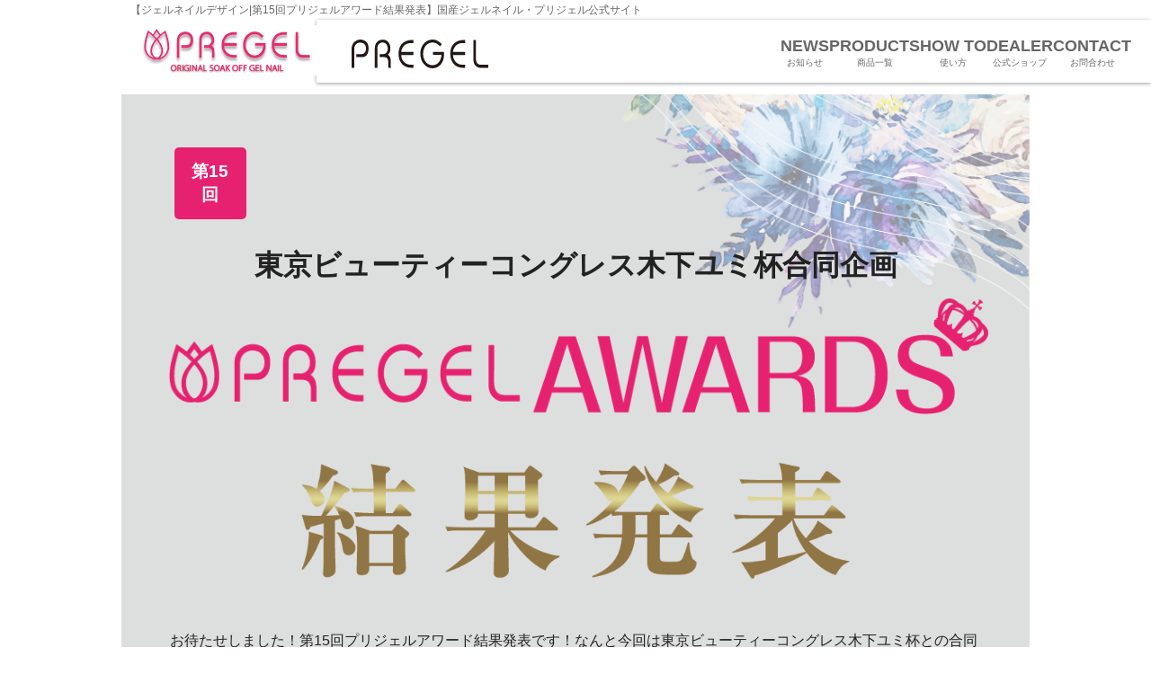

--- FILE ---
content_type: text/html
request_url: https://pregel.jp/awards/award_15
body_size: 21236
content:
<!DOCTYPE html>
<html dir="ltr" lang="ja">
<head>
<meta charset="UTF-8">
<meta name="viewport" content="width=device-width, user-scalable=yes, maximum-scale=1.0, minimum-scale=1.0">
<title>【第15回アワード結果発表】ジェルネイル｜プリジェル</title>
<meta name="keywords" content="プリジェルアワード,結果発表">
<meta name="description" content="過去のプリジェルアワードの入賞作品を公開しています。">
<link rel="stylesheet" href="../css/style.css" type="text/css" media="screen">
<link rel="stylesheet" href="award.css" type="text/css" media="screen">
<!--[if lt IE 9]>
<script src="js/html5.js"></script>
<script src="js/css3-mediaqueries.js"></script>
<![endif]-->
<script src="../js/jquery1.7.2.min.js"></script>
<script src="../js/script.js"></script>

<!-- User Heat Tag -->
<script type="text/javascript">
(function(add, cla){window['UserHeatTag']=cla;window[cla]=window[cla]||function(){(window[cla].q=window[cla].q||[]).push(arguments)},window[cla].l=1*new Date();var ul=document.createElement('script');var tag = document.getElementsByTagName('script')[0];ul.async=1;ul.src=add;tag.parentNode.insertBefore(ul,tag);})('//uh.nakanohito.jp/uhj2/uh.js', '_uhtracker');_uhtracker({id:'uhC9XmgTPR'});

$(function(){
  $('dt,dd').css("opacity",".1");
  $(window).scroll(function (){
    $('dt,dd').each(function(){
      var imgPos = $(this).offset().top;    
      var scroll = $(window).scrollTop();
      var windowHeight = $(window).height();
      if (scroll > imgPos - windowHeight + 250){
        $(this).animate({ 
          "opacity": "1"
        }, 800);
      }
    });
  });
});

</script>
<!-- End User Heat Tag -->
<!-- Global site tag (gtag.js) - Google Analytics -->
<script async src="https://www.googletagmanager.com/gtag/js?id=G-P6JEMR32FC"></script>
<script>
  window.dataLayer = window.dataLayer || [];
  function gtag(){dataLayer.push(arguments);}
  gtag('js', new Date());

  gtag('config', 'G-P6JEMR32FC');
</script>
</head>

<body id="subpage">
<!-- Google Tag Manager (noscript) -->
<noscript><iframe src="https://www.googletagmanager.com/ns.html?id=GTM-PXRFZWRH"
height="0" width="0" style="display:none;visibility:hidden"></iframe></noscript>
<!-- End Google Tag Manager (noscript) -->
<header id="header">
	<h1>【ジェルネイルデザイン|第15回プリジェルアワード結果発表】国産ジェルネイル・プリジェル公式サイト</h1>
  <!-- ロゴ -->
	<div class="logo">
	  <a href="../index.html"><img src="../images/logo.png" alt="PREGELプリジェル"></a>
      
  </div>
</header>
<!-- メインナビゲーション -->
<!--<nav id="mainNav">
	<div class="inner">
  	<a class="menu" id="menu"><span>MENU</span></a>
		<div class="panel">   
    	<ul>
    		<li class="active"><a href="../index">トップページ<span>Top</span></a></li>
				<li><a href="../news"><strong>最新情報</strong><span>News</span></a></li>
				<li><a href="../dealer"><strong>公式SHOP</strong><span>Dealer</span></a></li>
                <li><a href="../products"><strong>商品一覧</strong><span>Products</span></a></li>
				<li><a href="howtouse"><strong>使い方</strong><span>How to</span></a></li>
				<li><a href="../faq"><strong>ザ・解決</strong><span>Faq</span></a></li>
				<li><a href="../seminar"><strong>体験会・セミナー</strong><span>Seminar</span></a></li>
				<li class="last"><a href="../educator"><strong>エデュケーター</strong><span>Educator</span></a></li>
			</ul>   
    </div>
	</div> 
</nav>-->
    <script src="https://cdn.jsdelivr.net/npm/viewport-extra@1.0.2/dist/viewport-extra.min.js"></script>

    <link rel="icon" href="../assets/img/favicon.png" />
    <link rel="shortcut icon" href="../assets/img/favicon.png" />
    <link rel="apple-touch-icon" href="../assets/img/favicon.png" />
    <meta name="apple-mobile-web-app-title" content="PREGEL" />
    <link rel="stylesheet" href="https://cdn.jsdelivr.net/npm/swiper@11/swiper-bundle.min.css" />
    <header class="l-header" style="margin-bottom: 1%;">
    <link href="../assets/css/style.css?240426" rel="stylesheet" />
        <div class="logo">
            <a href="https://pregel.jp/">
                <img src="../assets/img/logo.svg" alt="PREGEL" />
            </a>
        </div>

        <nav class="header-nav">
            <ul>
                <li>
                    <a href="https://pregel.jp/news">
                        <span class="en">NEWS</span>
                        <span class="jp">お知らせ</span>
                    </a>
                </li>
                <li>
                    <a href="https://pregel.jp/products">
                        <span class="en">PRODUCTS</span>
                        <span class="jp">商品一覧</span>
                    </a>
                </li>
                <li>
                    <a href="https://pregel.jp/howtouse">
                        <span class="en">HOW TO</span>
                        <span class="jp">使い方</span>
                    </a>
                </li>
                <li>
                    <a href="https://pregel.jp/dealer">
                        <span class="en">DEALER</span>
                        <span class="jp">公式ショップ</span>
                    </a>
                </li>
                <li>
                    <a href="https://pregel.jp/ankt/">
                        <span class="en">CONTACT</span>
                        <span class="jp">お問合わせ</span>
                    </a>
                </li>
            </ul>
        </nav>
        <div class="burger-btn">
            <span></span>
            <span></span>
            <span></span>
        </div>
    </header>

    <script src="../assets/js/libs/jquery-3.6.0.min.js"></script>
    <script src="../assets/js/libs/swiper.min.js"></script>
    <script src="../assets/js/script.js"></script><!-- / メインナビゲーション -->

<div id="wrapper">
  
  <!-- コンテンツ -->
	<section id="main" class="award_15">
    <div id="award">
  
  	<!-- メイン画像 -->
        <h2 id="title_number">第15回</h2>
        <h2 id="title_logo"><img src="img/award_logo_11.png" width="1000" height="170" alt="第15回プリジェルアワード入賞作品発表！">
        <img src="img/award_logo_11_1.png" width="850" height="250" alt="第15回プリジェルアワード入賞作品発表！" style="width:70%; height:auto;"></h2>
		<!-- / メイン画像 -->
    
    <section class="content">
    
    <p id="maegaki">お待たせしました！第15回プリジェルアワード結果発表です！なんと今回は東京ビューティーコングレス木下ユミ杯との合同企画として｢第15回プリジェルミューズアワード｣を開催しました。グランプリは溜息が出るほど美しい、まるで絵画のようなネイルに決定！！</p>
    
    <dl id="bosyuu_thema">
    <dt>募集テーマ</dt>
    <dd>フラワーとミュージックでミューズを演出</dd>
    </dl>
    
    <!--<dl id="shinsain">
    <dt>審査員</dt>
    <dd>
    <ul>
    <li>株式会社TAT<br />代表取締役社長<br />高野 芳樹</li>
    <li>ネイルパートナー<br />株式会社<br />代表取締役社長<br />梶 敏次</li>
    <li>株式会社<br />ビューティ<br />ガレージ<br />代表取締役CEO<br />野村 秀輝</li>
    <li>株式会社<br />プロップス<br />代表取締役<br />原田 雅之</li>
    <li>株式会社<br />レッドネイルズ<br />取締役社長<br />藤原 真理</li>
    <li>有限会社<br />エヌイーエス</li>
    <li>株式会社<br />ライフビューティープロダクツ</li>
    <li>有限会社<br />プリアンファ<br />代表取締役社長<br />上本尚実</li>
    <li>NAILMAX<br />編集長<br />田原 直美</li>
    <li>アーティスト<br />モデル<br />安田レイ</li>
    </ul>
    </dd>
    </dl>-->
    
    <div id="kekka">
    <h3>グランプリ賞</h3>
    <dl>
   <dt>プリジェルアワード　ジェルネイルコンテスト　グランプリ賞<img src="img/15_yamanishi1.jpg" alt="グランプリ賞" /><img src="img/15_yamanishi2.jpg" alt="グランプリ賞" /></dt>    <dd id="award_thema"><!--<img src="img/motogaito.jpg" alt="グランプリ賞受賞者" class="zinbtsu" />-->
    <span class="award_name">山西 芽衣さん(神奈川県)</span><span style="color:#D3181B; display:block;">賞金30万円＋賞品25万円相当の高級ネイルバッグにプリジェルミューズ全色セット＋クリスタルトロフィー贈呈！</span><!--<strong style="font-weight:bold; font-size:120%;">カラフルでゴージャスなフラワーカーニバル！緻密な3Dアートで見事グランプリです♡</strong>--><br /><strong style="font-weight:bold;">制作者コメント</strong>：<br />M041 ベストオブグレージュの色から、この色に合うアートを想像して作りました。音楽の女神ミューズたちをジェルで描いて絵画のようなネイルにしました。ラインを細く丁寧に描くように心がけました。<br /><br /><strong style="font-weight:bold;">審査コメント</strong>：<br />精巧な筆致で再現されたル･シュウールの名画、ジェルの域を凌駕した圧倒的な描画力に思わずため息が。なんとすべてミューズとプリジェルのカラージェルで描かれていて感動しました！<br /><br /><strong style="font-weight:bold;">受賞について</strong>：<br />この度は栄えある賞をお贈りいただき、心より感謝申し上げます。ミューズの好きな色、レディワインとベストオブグレージュに合うアートにしたいと思い作りました。楽しく作る事が出来た作品なので、嬉しく思います。ジェルで細かい絵を描くのは初挑戦だったので、これを機にもっと練習したいと思います。今後も見ていて楽しくなるようなネイルを生み出せるよう、励みたいと思います。</dd>
    </dl>
    
    <h3>2位</h3>
    <dl>
    <dt>プリジェルアワード　ジェルネイルコンテスト　2位<img src="img/15_tachikawa1.jpg" alt="2位" /><img src="img/15_tachikawa2.jpg" alt="2位" /></dt>
    <dd id="award_thema">
    <span class="award_name">立川 彩さん(東京都)</span><span style="color:#D3181B; display:block;">賞金10万円＋プリジェルスピリッツ筆18本セット＋クリスタルトロフィー贈呈！</span><br /><strong style="font-weight:bold;">制作者コメント</strong>：<br />本物の絵画のように見せるために色を重ねて重ねてミューズを描きあげました。テーマの｢ミュージック｣を音符記号を使わずに表現したかったので、五線譜と空気感でそう感じられるようにまとめました。<br /><br /><strong style="font-weight:bold;">審査コメント</strong>：<br />額装した絵画のような芸術的作品です。周囲のクッキリとしたアートと対照的な、空気感ある中央の女性からは歌が聞こえてきそうです！ 素晴らしい表現力に感服しました。<br /><br /><strong style="font-weight:bold;">受賞について</strong>：<br />ネイリスト歴が長い割にあまり新しい事をしてきませんでしたが、以前ふと参加したプリジェルアワードで賞を頂いた事がきっかけで、挑戦の大切さに気付き、尊敬する先生に出会う事が出来ました。そんな特別なアワードで今回2位を頂けてとてもとても光栄です。本当にありがとうございました。今後も大好きなプリジェルライナー全色フル活用で色々絵描いてみたいと思います。</dd>
    
    </dl>
    
    <h3>3位</h3>
    <dl>
    <dt>プリジェルアワード　ジェルネイルコンテスト　3位<img src="img/15_hara1.jpg" alt="3位" /><img src="img/15_hara2.jpg" alt="3位" /></dt>
    <dd id="award_thema">
    <span class="award_name">原 愛子さん(愛知県)</span><span style="color:#D3181B; display:block;">賞金10万円＋プリジェルスピリッツ筆18本セット＋クリスタルトロフィー贈呈！</span><br /><strong style="font-weight:bold;">制作者コメント</strong>：<br />ミューズ＝女神なのでハープや蓄音機などアンティークなパーツを作りました。また、くすみ系の色が揃っているPREGEL MUSEの良さを生かした色合いにし、蓄音機やハープから音楽に乗って花や植物が咲いていく様をイメージしました。<br /><br /><strong style="font-weight:bold;">審査コメント</strong>：<br />丁寧に細かく描かれた装飾の優美さ、線一つひとつの美しさが目を引きました。ゴールドの上品な使い方、立体パーツの発想も素晴らしいです。<br /><br /><strong style="font-weight:bold;">受賞について</strong>：<br />今回の作品は「ミューズ＝女神」からハープや蓄音機など神話に出てきそうなアイテムを作りそこからミュージックに乗って花が咲き誇り緑の蔦が伸びていくイメージで作りました。ミューズの色味や描きやすさ、ライナーの特長を生かしアンティークな仕上がりを目指しました。まだネイルは始めたばかりですが大好きなプリジェルで３位を頂けてとても光栄に思います。</dd>
    
    </dl>
    
    <h3>4位</h3>
    <dl>
    <dt>プリジェルアワード　ジェルネイルコンテスト　4位<img src="img/15_murata1.jpg" alt="4位" /><img src="img/15_murata2.jpg" alt="4位" /></dt>
    <dd id="award_thema">
    <span class="award_name">村田 千鶴さん(東京都)</span><span style="color:#D3181B; display:block;">賞金5万円＋プリジェルスピリッツ筆18本セット＋クリスタルトロフィー贈呈！</span><br /><strong style="font-weight:bold;">制作者コメント</strong>：<br />テーマを見た時に真っ先に浮かんだイメージが、アルフォンス・ミュシャの女神のように美しい女性のポスター画でした。ミュシャのオマージュに、文字通りのミューズ(女神)と、商品のプリジェルミューズの演出に挑戦してみました。女神の奏でる音楽に乗せて、花が香るように深く記憶にさりげなく刻み込まれるプリジェルミューズという演出を目指しました。立体のお花や音符はワイヤーを使ってディップしたものに転写でフィルムとドロップカラーで着色しました。チェーンでつなぐと音楽と花を一体化するイメージを表現してみました。<br /><br /><strong style="font-weight:bold;">審査コメント</strong>：<br />立体のお花がとても素敵です。チェーンを使って物語性のある作品に仕上げているのもGOOD。ミュシャリスペクトのアートも雰囲気があってよいですね。<br /><br /><strong style="font-weight:bold;">受賞について</strong>：<br />
この度は、素晴らしい賞をいただきありがとうございます。沢山の素晴らしい作品の中から選んでいただけたことに、まだ信じられない想い半分、ものすごく嬉しい想い半分です。作品はチェーンを使って繋ぐということに気持ちを込めました。大好きなプリジェルの豊かな発色を作品で伝えられたなら喜びひとしおです。今年イチ嬉しいです！</dd>
    
    </dl>
    
    <h3>5位</h3>
    <dl>
    <dt>プリジェルアワード　ジェルネイルコンテスト　5位<img src="img/15_hiramatsu1.jpg" alt="5位" /><img src="img/15_hiramatsu2.jpg" alt="5位" /></dt>
    <dd id="award_thema">
    <span class="award_name">平松 美恵子さん(神奈川県)</span><span style="color:#D3181B; display:block;">賞金5万円＋プリジェルスピリッツ筆18本セット＋クリスタルトロフィー贈呈！</span><br /><strong style="font-weight:bold;">制作者コメント</strong>：<br />ミュージックをフルーツで表現し、ぶどうやさくらんぼで音符を表現。トロピカルなイメージで作品を作りました。<br /><br /><strong style="font-weight:bold;">審査コメント</strong>：<br />華やかな色合いが気分を明るくさせる作品です！ しっかりと描き込まれた花々が作品に奥行きをもたせているため、楽器に見立てたフルーツが印象深く感じられます。<br /><br /><strong style="font-weight:bold;">受賞について</strong>：<br />受賞の報告を受け、驚きと喜びでいっぱいです。久しぶりのコンテスト出場だったため、どこまで挑戦できるか自分との戦いでした。仕上がった作品は私自身とても満足していたので、さらに賞までいただけて、この上ない喜びです。ジェルネイルでこんなにアートが出来るんだという楽しさを知れた、とても良い機会でした。ほんとうにありがとうございます。</dd>
    
    </dl>
    
    
    </div>
    
    
    
    <dl id="shokin">
    <dt>賞金一覧</dt>
    <dd>
    <table>
  <tbody>
    <tr>
      <th scope="row">グランプリ賞</th>
      <td>賞金30万円＋クリスタルトロフィー<br />＋25万相当：高級ネイルバッグにプリジェルミューズ全色セット</td>
    </tr>
    <tr>
      <th scope="row">2位～3位</th>
      <td>賞金10万円＋クリスタルトロフィー<br />＋プリジェルスピリッツ筆18本セット</td>
    </tr>
    <tr>
      <th scope="row">4位～5位</th>
      <td>賞金5万円＋クリスタルトロフィー<br />＋プリジェルスピリッツ筆18本セット</td>
    </tr>
  </tbody>
</table>
	</dd>
    </dl>
    
    
    
    <p id="atogaki" style="margin-bottom:25%;">たくさんのご応募・ご参加ありがとうございました！次回エントリーもお待ちしております。尚、受賞された方には後日賞品をお送りします。受賞、おめでとうございます！</p>
    
    </section>
    </div>
    
	</section>
	<!-- / コンテンツ -->

	
 
</div>

<!-- フッター -->
<!--<footer id="footer">
	<div class="inner">
  	 左側 
		<div id="info" class="grid">
			 ロゴ 
			<div class="logo"><span>明日は、もっと好きな私に。</span>				
            <a href="http://preanfa.jp/" target="_blank"><img src="../images/logo_preanfa.jpg" width="135" height="27" alt="株式会社プリアンファ"  /></a><br />
			</div>
			 / ロゴ 
			 電話番号+受付時間 
			<div class="info">
				<p class="tel"><span>電話:</span> 06-6498-8805</p>
				<p class="open">受付時間: 平日 AM 10:00 - PM 6:00</p>
			</div>
			 / 電話番号+受付時間 
		</div>  
		 / 左側 
		 右側 ナビゲーション 
        <div id="right_navi">
		<ul class="footnav">
			<li><a href="../transaction">特定商取引法に関する表示</a></li>
			<li><a href="../privacy">プライバシーポリシー</a></li>
			
			<li><a href="../reqruit">採用情報</a></li>
			<li><a href="../company">会社概要</a></li>
			<li><a href="../ankt">お問合せ</a></li>
            <li><a href="../sitemap">サイトマップ</a></li>
		</ul>
        <p id="pre">上場企業の特許で作り、法定色素を使った、全てが国産ジェル、それがプリジェルです。<br /><br />
			<span style="text-decoration: underline;">いつもプリアンファ製品をご愛顧くださり誠にありがとうございます。<br />
新型コロナウィルス感染症対策の為、一部テレワークを行っております。<br />ご迷惑をおかけ致しますが、極力メールにてお問い合わせ頂きますよう<br />ご理解ご協力のほど、宜しくお願い致します。<br />
<br />
株式会社プリアンファ</span></p>
        </div>
		 / 右側 ナビゲーション 
	</div>
</footer>-->

    <footer class="l-footer">
        <ul class="footer-nav">
            <li>
                <a href="https://pregel.jp/transaction">特定商取引法に関する表示</a>
            </li>
            <li>
                <a href="https://pregel.jp/privacy">プライバシーポリシー</a>
            </li>
            <li>
                <a href="https://pregel.jp/reqruit">採用情報</a>
            </li>
            <li>
                <a href="https://pregel.jp/company">会社概要</a>
            </li>
            <li>
                <a href="https://pregel.jp/ankt/">お問合せ</a>
            </li>
        </ul>
        <small class="copyright pc">Copyright ©Japan Nail Salon Service Certification Association. All Rights Reserved.</small>
        <small class="copyright sp">Copyright© 2009 PREGEL All Rights Reserved.</small>
    </footer>	<!-- / フッター -->
	<address>Copyright© 2009 PREGEL All Rights Reserved.</address>

</body>
</html>

--- FILE ---
content_type: text/css
request_url: https://pregel.jp/css/style.css
body_size: 33374
content:
@charset "utf-8";


/* =Reset default browser CSS.
Based on work by Eric Meyer: http://meyerweb.com/eric/tools/css/reset/index.html
-------------------------------------------------------------- */
html, body, div, span, applet, object, iframe, h1, h2, h3, h4, h5, h6, p, blockquote, pre, a, abbr, acronym, address, big, cite, code, del, dfn, em, font, ins, kbd, q, s, samp, small, strike, strong, sub, sup, tt, var, dl, dt, dd, ol, ul, li, fieldset, form, label, legend, table.table, caption, tbody, tfoot, thead, tr, th, td {border: 0;font-family: inherit;font-size: 100%;font-style: inherit;font-weight: inherit;margin: 0;outline: 0;padding: 0;vertical-align: baseline;}
:focus {outline: 0;}

ol, ul {list-style: none;}
table.table {border-collapse: separate;border-spacing: 0;}
caption, th, td {font-weight: normal;text-align: left;}
blockquote:before, blockquote:after,q:before, q:after {content: "";}
blockquote, q {quotes: "" "";}
a img{border: 0;}
figure{margin:0}
article, aside, details, figcaption, figure, footer, header, hgroup, menu, nav, section {display: block;}
/* -------------------------------------------------------------- */

body {
color:#333;
font-size:small;
font-family:verdana,"ヒラギノ丸ゴ ProN W4","Hiragino Maru Gothic ProN","メイリオ","Meiryo","ＭＳ Ｐゴシック","MS PGothic",Sans-Serif;
line-height:1.5;
-webkit-text-size-adjust: none;
}

body img {
    width: inherit\9;
    max-width: 100%\9;
    height: auto\9;
}

#top_threecolum,
#top_twocolum{
	width: 100%;
	margin:1% auto;
	overflow: hidden;
}

#top_threecolum p{
	float: left;
	width: 30%;
	margin:0.5%;
	padding:3% 1%;
	text-align:center;
	color:#F71260;
	border:#F71260 dashed 1px;
	font-weight:bold;
	display: inline-block;
	vertical-align: top;
}

#top_twocolum p{
	float: left;
	width: 46%;
	margin:0.5%;
	padding:3% 1%;
	text-align:center;
	color:#F71260;
	border:#F71260 dashed 1px;
	font-weight:bold;
	display: inline-block;
	vertical-align: top;
}

p#shiken{
	 display:inline-block;
	 padding:5px;
	 font-size:120%;
	 background:#F13D75;
}

p#shiken a{
	 color:#FFF;
	 display:block;
}

p#shiken:hover{
	position:relative;
	left:1px;
	top:1px;
}

#instalive{
	width: 98%;
	margin: 2% auto;
	border:#E8529A dashed 1px;
	padding:2%;
	background:#FFFCEB;
	border-radius:15px;
	overflow:hidden;
	box-sizing: border-box;
}

#instalive dt{
	width:20%;
	float:left;
	margin-right:3%;
}

#instalive dd{
	width:77%;
	float:right;
}

#instalive dd#instago a{
	width:80%;
	display:block;
	background:#ED7698;
	padding:1%;
	color:#fff;
	border-radius:5px;
	text-align:center;
	font-size:150%;
	margin:2%;
}

#instalive dd#instago a:hover{
	position:relative;
	left:1px;
	top:1px;
}





/* リンク設定
------------------------------------------------------------*/
a{color: #F71260;text-decoration:none;}
a:hover{color:#3b580d;}
a:active, a:focus {
	outline: 0;
	/*text-align: center;*/
}


/* 全体
------------------------------------------------------------*/
#wrapper{
margin:0 auto;
padding:0 1%;
width:98%;
position:relative;
background:#fff;
overflow:hidden;
}

.inner{
margin:0 auto;
width:100%;
}

/*PAGE TOP設定
---------------------------------------------------------------------------*/
#pagetop {
	clear: both;
	text-align: right;
}
#pagetop a {
	text-decoration: none;
	text-align: center;
	display: inline-block;
	width: 14em;			/*ボックスの幅*/
	font-size: 10px;		/*文字サイズ*/
	letter-spacing: 0.1em;	/*文字間隔。少し広げる設定。*/
	border-radius: 10px;	/*角丸のサイズ*/
	border: 1px solid #c9c9c9;	/*枠線の幅、線種、色*/
}
#pagetop a:hover {
	border: 1px solid #818181;	/*マウスオン時の枠線の幅、線種、色*/
}
#pagetop_fix{
	width:92px;
	height:98px;
	position:fixed;
	right:30px;
	top:-43px;
	cursor:pointer;
	z-index:1000;
}


/*************
/* ヘッダー
*************/
#header{
height: auto;
}

#header h1{
padding:5px 0 5px 10px;
font-size:12px;
font-weight:normal;
margin:0;
line-height:1em;
}

#header_image{
	background:url(../images/mainimg2022.jpg) top center no-repeat;
	background-size:contain;
	padding-top: 41.35%;
	height:0;
	position:relative;
    -webkit-text-size-adjust: 100%;
}

#header_image h1{
	position:absolute;
	top:65%;
	left:9.5%;
	font-size:1.38vw;
	color: #fff;
}

#header_image p,
#header_image ul{
	position:absolute;
	bottom:0%;
	left:50%;
	background:rgba(255,223,223,0.50);
	width:50%;
	font-size:0.9vw;
}

#header_image ul{
	left:0%;
	width:100%;
	font-size:1vw;
}

#header_image ul#rireki_slide li{
	width:100%;
	text-align:center;
	background:rgba(234,223,255,0.50);
}


#header_image p a{
	display:block;
	padding:0.5%;
	text-align:center;
}

#header_image p a:hover{
	background:rgba(207,240,205,0.50);
}

#header_image h1 br{
	display:none;
}
#rireki_slide{
position:relative;
}
#rireki_slide li{
position:absolute;
left:0;
bottom:0;
}

div#qr_apr{
	position:absolute;
	top:5%;
	left:-2%;
	background:rgba(255,175,227,0.50);
	padding:1% 0.5% 1% 2%;
	border-radius:5%;
	text-align:center;
	font-size:80%;
}

div#qr_apr img{
	width:80%;
}

div#qr_apr a{
    pointer-events: none;
}


/*************
/* ロゴ
*************/
.logo{
float:left;
margin:0 0 0 17px;
}
.logo span{display:block;}

/*************
/* 電話番号
*************/
.info{
float:right;
padding-right:20px;
text-align:right;
}

.info .open{font-size:11px;}


/*************
/* ロゴ+電話番号
*************/
.logo,.info .tel{
margin-top:6px;
color:#83c61a;
font-size:20px;
font-weight:bold;
}

.logo span,.info span{
color:#fff;
font-size:.6em;
font-weight:normal;
}


/**************************
/* メイン画像（トップページ+サブページ）
**************************/

#mainimg{
background-color:#14C8FF;
text-align:center;
}


#mainBanner{
margin:8px auto;
padding:0;
position:relative;
line-height:0;
width:100%;
}

#mainBanner img{
max-width:100%;
height:auto;
clear:both;
overflow:hidden;
border:#F8C4D6 1px solid ;
}

#mainBanner02{
margin:15px 0 10px 0;
padding:0;
position:relative;
/*line-height:0;*/
text-align:center;
}

#mainBanner02 img{
max-width:100%;
height:auto;
clear:both;
overflow:hidden;
border:none;
}

#mainBanner03{
margin:0;
padding:0;
position:relative;
line-height:0;
text-align:center;
}

#mainBanner03 img{
max-width:100%;
height:auto;
clear:both;
overflow:hidden;
border:none;
}

.slogan{
position:absolute;
max-width:100%;
height:auto;
bottom:10px;
left:10px;
padding:5px 10px;
line-height:1.4;
color:#fff;
background-color: rgba(0,0,0,0.4);
}

.slogan h2{
padding-bottom:5px;
font-size:20px;
color:#fff;
}


/**************************
/* グリッド
**************************/
.gridWrapper{
	width:100%;
padding-bottom:10px;
overflow: hidden;
margin:0 auto;
}

* html .gridWrapper{height:1%;}
	
.grid{
/*float:left;
border-radius:5px;*/
display:inline-block;
background:#fff;
line-height:1em;
height:100%;
}

.box{
margin:0 5px;
padding:10px;
border:0px solid #ebebeb;
}

.box img{
max-width:100%;
height:auto;
border:4px solid #ebebeb;
}

.box h3{padding:10px 0 5px; color:#c1105a; font-weight:bold;}

.box h3, .box p{
	text-align:left;
	line-height:1.3em;
	}

.box p.readmore{
padding:10px 5px 5px;
text-align:right;
}

.boxinfo01{
display:block;
width:45%;
text-align:center;
background: #B09968;
padding:1%;
margin:0;
font-size:100%;
clear:both;
}

.boxinfo03{
display:block;
width:100%;
text-align:center;
background: #B09968;
padding:3% 0;
margin-top:10px;
font-size:100%;
}

.boxinfo04{
display:inline-block;
width:50%;
text-align:center;
background: #B09968;
padding:1.5% 0;
margin-top:10px;
font-size:100%;
}

.boxinfo01 a,
.boxinfo03 a,
.boxinfo04 a{
	display:block;
	color:#ffffff;
}

.boxinfo01:hover,
.boxinfo03:hover,
.boxinfo04:hover{
	position:relative;
	top:1px;
	left:1px;
}

/*************
/* インフォメーションタイトル
*************/

.infotitle{
	color:#A7844B;
	font-size:19px;
	font-weight: normal;
	text-align:center;
	margin:3px 0 0 0;
	font-family:"ＭＳ Ｐ明朝", "MS PMincho", "ヒラギノ明朝 Pro W3", "Hiragino Mincho Pro", serif;
}

dl#news{
	width:100%;
	background:#FFF;
}
dl#news dt{
	width:102px;
	display:inline-block;
	vertical-align:top;
}
dl#news dd{
	width:80%;
	display:inline-block;
}

/*************
メイン コンテンツ
*************/
section.content article{
padding:2px;
margin-top:0px;
margin-bottom:0px;
border:0px solid #ebebeb;
overflow:hidden;
font-size:12px;
}

* html section.content article{height:1%;}

section.content p{margin:5px 0 5px 0;}

h3.heading{
font-weight:normal;
padding:2px;
line-height:1.5em;
color:#333;
background: #E9E2E2;
}

section.content img{
max-width:100%;
height:auto;
}

.alignleft{
float:left;
clear:left;
margin-right:5px;
}

.alignright{
float:right;
clear:right;
margin:3px 0 10px 10px;
}

#gallery .grid img,.border,ul.list img{border:0px solid #ebebeb; 
/*margin:3px 10px 10px 0;*/ }


/*************
アートセミナータブメニュー
*************/

    #tabnavi li{
    	display:inline;
    }
    #tabnavi li a{
    	display:inline-block;
    	background:#F5D2D8;
    	color:#333;
    	padding:5px 10px;
    	border-radius:5px 5px 0 0;
    	text-decoration:none;
    }
    #tabnavi li a:hover,
    #tabnavi li a.active{
    	background:#F71260;
    	color:#fff;
    }
    #tabcontent{
    	padding:10px;
    	border:1px dotted #ccc;
		margin-bottom:5%;
    }


/*************
テーブル
*************/
table.table{
border-collapse:collapse;
margin:5px auto 15px auto;
line-height:1.5em;
}

table.table td{
border-collapse:collapse;
background-color:#F9F9F9;
text-align:left;
padding:8px;
border:1px solid #D6D6D6;
line-height:20px;
font-size:11PX;
line-height:1.5em;
}

table.table th{
background-color:#F5F5F5;
text-align:right;
padding:8px;
white-space:nowrap;
color: #151515;
border-top:1px solid #D4D4D4;
border-right:2px solid #D4D4D4;
border-bottom:1px solid #D4D4D4;
border-left:1px solid #D4D4D4;
font-size:11px;
font-weight:normal;
letter-spacing:1px;
background-repeat:repeat-x;
background-position:top;
}

table#name{
	width:100%;
	border-collapse:collapse;
}
table#name td{
	padding:5px;
	border:1px solid #111;
}
table.form-table{
	padding:5px;
}
table.form-table th{
	width:30%;
	padding:10px 10px 10px;
	text-align:right;
	vertical-align:middle;
	border-bottom:#D1C185 dashed 1px;
}
table.form-table td{
	width:70%;
	padding:10px;
	vertical-align:middle;
	border-bottom:#D1C185 dashed 1px;
}
p.form-button{
	text-align:center;
	padding-bottom:30px;
}
input.text,
textarea{
	width:100%;
}


/*************
テーブル(背景色なし)
*************/
table.table02{
margin:5px;
line-height:1.5em;
border:none;
}

table.table02 td{
text-align:center;
line-height:20px;
font-size:11PX;
line-height:1.5em;
}

table.table02 th{
text-align:right;
padding:8px;
white-space:nowrap;
color: #151515;
border-top:1px solid #D4D4D4;
border-right:2px solid #D4D4D4;
border-bottom:1px solid #D4D4D4;
border-left:1px solid #D4D4D4;
font-size:11px;
font-weight:normal;
letter-spacing:1px;
background-repeat:repeat-x;
background-position:top;
}

table.table02 img{
	margin-left:20px;
	border:none:
}



/*************
テーブル(開講情報ページ)
*************/
table.table03{
border-collapse:collapse;
margin:5px auto 15px auto;
line-height:1.2em;
}

table.table03 td{
	border-collapse: collapse;
	background-color: #ffffff;
	text-align: left;
	padding: 5px;
	border: 1px solid #D6D6D6;
	line-height: 20px;
	font-size: 11px;
	line-height: 1.2em;
}

table.table03 th{
background-color: #FBBCD7;
text-align:center;
padding:3px;
white-space:nowrap;
color: #151515;
border-top:1px solid #D4D4D4;
border-right:2px solid #D4D4D4;
border-bottom:1px solid #D4D4D4;
border-left:1px solid #D4D4D4;
font-size:11px;
font-weight:normal;
letter-spacing:1px;
background-repeat:repeat-x;
background-position:top;
}

table.table03 td a{
	text-decoration:none;
	padding:2px;
}

.seminar01 {
	display:block;
	height:auto;
	color:#E70366;
}

.shosai {
	display:block;
	background-color:#E70366;
	height:auto;
	text-align:center;
	line-height:1.3em;
}

.shosai a{
		color:#ffffff;
}

.pschol_title {
	display:block;
	height:auto;
	/*width:350px;*/
	font-size:11px;
}

.shosai02 {
	width:49%;
	float:left;
	height:auto;
	display:block;
	background-color:#E70366;
	text-align:center;
	font-size:14px;
	line-height:1.5em;
	border-radius:10px;
}

.shosai02 a{
	display:block;
	color:#fff;
	padding:6%;
}

.shosai03 {
	width:49%;
	float:right;
	display:block;
	background-color: #3CBCC3;
	height:auto;
	text-align:center;
	font-size:14px;
	line-height:1.5em;
	margin-bottom:10px;
	border-radius:10px;
}

.shosai03 a{
	display:block;
	color:#fff;
	padding:6%;
}

.shosai04 {
	display:inline-block;
	background-color: #E70366;
	height: auto;
	line-height: 1.3em;
	color: #ffffff;
	padding: 3% 5%;
	font-size:12px;
	margin:3px;
	}

.shosai04 a{
		color:#ffffff;
}

.shosai02:hover,
.shosai03:hover{
	position:relative;
	top:1px;
	left:1px;
}

/*************
/* 製品一覧
*************/

.product_title {
	background-color:#B7B1B1;
	color:#ffffff;
	font-size:14px;
	padding:3px 10px;
	font-family:"Times New Roman", Times, serif;
	letter-spacing:0.2em;
}

.product01 {
	color:#F13D75;
}

.product02 {
	color:#FFFFFF;
	background-color:#F13D75;
	padding:2PX;
	font-size:10px;
	width:40px;
}

.product03 {
	width:100%;
	clear:both;
	margin-bottom:10px;
}

.product04 {
	color: #9E7309;
}

dl.product_menu{
	width:100%;
	margin:2% auto 0;
}

dl.product_menu div{
	width:100%;
	overflow:hidden;
	border-bottom:1px dashed #E70366;
	margin-bottom:3%;
	padding-bottom:2%;
}

dl.product_menu div:last-child{
	border-bottom:none;
}

dl.product_menu dt{
	width:18%;
	padding:0 1%;
	float:left;
	text-align:center;
	color:#E70366;
	font-size:90%;
}

dl.product_menu dt img{
	width:100%;
	height:auto;
}

dl.product_menu dd{
	width:32%;
	padding:0 2%;
	font-size:90%;
	float:left;
}
dl.product_menu dd span.pro_title{
	font-size:120%;
	color:#C90257;
}
dl.product_menu dd a.shosai04{
	display:block;
	width:80%;
	margin:5% 0;
	padding:5%;
	text-align:center;
	background:#FFF;
	color:#E72271;
	border:1px dotted #E72271;
}
dl.product_menu dd a.shosai04:hover{
	background:#E72271;
	color:#FFF;
}


p.product_link{
	width: 100%;
	overflow: hidden;
	margin: 3% 0;
}
p.product_link span{
	display: block;
	background:#E72271;
	text-align: center;
	color:#FFF;
	font-size: 120%;
	padding: 1%;
}
p.product_link a{
	display: block;
	width: 100%;
	padding: 1.5%;
	background:#FFF;
	color:#E72271;
	border: #E72271 solid 1px;
	text-align: center;
	font-size: 120%;
	box-sizing: border-box;
}
p.product_link a:hover{
	background:#E72271;
	color:#FFF;
	border: #FFF solid 1px;
	transition: all .5s;
}
p.product_link a.two_colum{
	width: 50%;
	float: left;
	box-sizing: border-box;
}
p.product_link a.three_colum{
	width: 33.3%;
	float: left;
	box-sizing: border-box;
}



/*************
/* デザイン
*************/

.design01 {
	border:#BCB9B9 2PX solid;
}




/*************
/* 製品情報　爪・ジェル組み合わせ
*************/


.claw_box {
	float:left;
	padding-left:10px;
	padding-top:15px;
}

p.claw {
	font-size:12px;
}


.claw_list{
	width:150px;
	font-size: 12px;
	display:table;
	border-collapse:collapse;
	table-layout:fixed;
	margin:1% 0;
	padding:3px;
	position:relative;
}

.claw_list a{
	width:148px;
	color:#000;
	display:block;
	padding-top:5px;
	padding-bottom:5px;
}

.natural dt{
	font-size:12px;
	padding-top:5px;
	padding-bottom:5px;
}

.claw_list a:hover{
	display:block;
	background-color:#f13d75;
	color:#FFFFFF;
}


.claw_list dt,
.claw_list dd{
	display:block;
	text-align:center;
	vertical-align:middle;
	border:solid 1px #b7b1b1;
}

.claw_list dt{
	background:#FFFFFF;
}

.claw_list dt.dt_caption{
	background:#FFFFFF;
	display:table-caption;
	color: #000;
	font-size:12px;
}

.claw_list span{
	display:table-row;
}


p.claw_right {
	font-size:11px;
	float:right;
}





/*************
/* エデュケーター
*************/

.educator01 {
	color:#F13D75;
	font-size:15px;
	}
	
.educator02 {
	font-weight:bold;
	font-size:14px;
	color:#7321E7;
	}
	
.educator03 {
	color:#333333;
	background-color: #D0CBCB;
	padding:2PX 4PX 2PX 4PX;
	font-size:11px;
	width:25px;
}

	
.educator_title01 {
	background-color: #F70E65;
	color:#ffffff;
	font-size:15px;
	padding:5px 0 5px 10px;
	font-family: "ＭＳ ゴシック", "MS Gothic", "Osaka－等幅", Osaka-mono, monospace;
	text-align:center;
}

.educator_title {
	background-color:#FFE9A9;
	color: #3B3A3A;
	font-size:12px;
	padding:2px 10px 2px 10px;
	font-family:"ＭＳ ゴシック", "MS Gothic", "Osaka－等幅", Osaka-mono, monospace;
}

.workeducator_title {
	background-color:#CBE3AE;
	color:  #3B3A3A;
	font-size:12px;
	padding:2px 10px 2px 10px;
	font-family:"ＭＳ ゴシック", "MS Gothic", "Osaka－等幅", Osaka-mono, monospace;
}
	
.mastereducator_title {
	background-color:#9FD9F6;
	color:  #3B3A3A;
	font-size:12px;
	padding:2px 10px 2px 10px;
	font-family:"ＭＳ ゴシック", "MS Gothic", "Osaka－等幅", Osaka-mono, monospace;
}

.direction_title {
	background-color:#EE87B4;
	color:  #ffffff;
	font-size:12px;
	padding:2px 10px 2px 10px;
	font-family:"ＭＳ ゴシック", "MS Gothic", "Osaka－等幅", Osaka-mono, monospace;
}

.topdirection_title {
	background-color:#EF4396;
	color:  #ffffff;
	font-size:12px;
	padding:2px 10px 2px 10px;
	font-family:"ＭＳ ゴシック", "MS Gothic", "Osaka－等幅", Osaka-mono, monospace;
}

	
/*************
/* セミナー
*************/

.title_box_l {
display:block;
width:600px;
color: #F80375;
line-height:1.5em;
font-size:16px;
padding:none;
}

.seminar02 {
	width:350px;
color:#F9046F;
display:inline;
}

/*************
/* ブライス
*************/

h3.blythe{
font-weight:normal;
padding:3px;
line-height:1.3em;
color:#fff;
background: #F46488;
font-size:14px;
}

.boxinfo02{
text-align:right;
background:  #F46488;
padding:3px;
margin:5px;
font-size:12px;
}

.boxinfo02 a{
	color:#ffffff;
}

/*************
/* 代理店
*************/

.dealer01 {
	color: #968445;
	font-size:14px;
}

.dealer01 {
	color: #968445;
	font-size:14px;
}
dl.dealer_list{
	width:100%;
	font-size: 14px;
	display:table;
	border-collapse:collapse;
	table-layout:fixed;
	margin:3% 0;
}
dl.m1{
	font-size: 12px;
}
dl.dealer_list dt,
dl.dealer_list dd{
	display:table-cell;
	text-align:center;
	vertical-align:middle;
	padding:1.5% 0;
	border:solid 1px #F881A6;
}
dl.dealer_list dt{
	width:25%;
	background:#FDDBE6;
}
dl.dealer_list dd{
	text-align:left;
	padding-left:2%;
}
dl.dealer_list dt.site{
	width:50%;
}
dl.dealer_list dt.dt_caption{
	width:100%;
	background:#F881A6;
	display:table-caption;
	color: #FFF;
	font-size:14px;
	font-weight:bold;
}
dl.dealer_list span{
	display:table-row;
}
ul#zenkoku li{
	width:33%;
	float:left;
	margin-bottom:2%;
}


dl.tat{
	width:100%;
	margin:0;
}
dl.tat dt{
	width:20%;
	margin:0;
}

span#tel{
	/*width:30px;*/
	text-align:center;
	display:inline-block;
	background:#FFF;
	border:#F03670 1px solid;
	padding:5px 10px;
	margin-right:8px;
	margin-bottom:8px;
}
span#map{
	/*width:30px;*/
	text-align:center;
	display:inline-block;
	background:#F03670;
	padding:5px 10px;
	margin-right:8px;
	margin-bottom:2px;
}
span#map a,span#tel a{
	color:#FFF;
	display:block;
}
span#tel a{
	color:#F03670;
	pointer-events:none;
}
span#map:hover{
	position:relative;
	top:1px;
	left:1px;
}


dl.dealer_list dt.apri{
	width:30%;
}


dl.dealer_list dd.apri_url{
	width:20%;
	text-align:center;
}


/*************
/* ハウトゥーユーズ
*************/
#htu #tabnavi{
	margin-top:30px;
}
#htu #tab02{
	overflow:hidden;
}
#htu hr{
	clear:both;
	margin:20px 0;
	border-top:1px dashed #F71260;
}
#htu h4{
	color:#F71260;
	font-size:110%;
}
#htu p.yt a{
	color:#C09F5C;
	text-decoration:underline;
}
#htu p.yt a:hover{
	color:#C09F5C;
	text-decoration:none;
}

.movie_comment{
	float:right;
	width:48%;
	margin-left:2%;
}
.movie{
	display:block;
	width:50%;
	height:auto;
	float:left;
	margin-bottom:20px;
}
.movie-wrap {
    position: relative;
    padding-bottom: 56.25%;
    padding-top: 30px;
    height: 0;
    overflow: hidden;
}
 
.movie-wrap iframe {
    position: absolute;
    top: 0;
    left: 0;
    width: 100%;
    height: 100%;
}

ab_area{
overflow:hidden;
display:table;
margin:0;
}
.tab_area li{
/*Tabの装飾*/
width:139px;
height:49px;
text-align:center;
border-right: 1px dotted #909090;
cursor: pointer;
vertical-align:middle;
display:table-cell;  
color:#333333;
background-color:#ffffff;
}
.all_area {
background:#efefef;
padding:10px;
overflow: hidden;
}
.all_area div.content_area{
/*Tabの内容を表示するエリアの装飾*/
background:#ffffff;
padding:10px 10px 10px 2px; 
margin:0 auto; 
border-top: 1px dotted #bbbbbb;
overflow:hidden;
}
.all_area div.content_area ul.kotsu{
	overflow:hidden;
}
.all_area div.content_area ul.kotsu li{
	width:50%;
	float:right;
}
 
.tab_area li.select{
/*アクティブタブの装飾*/
background-color:#ffffff;
background-image:none;
color:#333333;
border-top:2px solid #e94545;
}
.hide{display:none;}

.all_area div.content_area dl{
	width:30%;
	display:inline-block;
	vertical-align:top;
	margin:1%;
}

.all_area div.content_area dt{
	text-align:center;
}





/*************
/* 問合せフォーム
*************/
.red {
	color:#ff0000;
}




/*************
/* ニュースリリース
*************/
#release dl{
	display:table;
	width:95%;
	margin:0 auto;
	margin:3%;
}
#release dl div{
	display:table-row;
}
#release dt{
	width:12%;
	display:table-cell;
	text-align:center;
	vertical-align:middle;
	border-bottom:dashed 1px #DED3A8;
}
#release dd{
	display:table-cell;
	vertical-align:middle;
	padding:10px 0 10px 3%;
	border-bottom:dashed 1px #DED3A8;
}
#release dd img{
	margin-left:5px;
	vertical-align:middle;
}
#release dd a:hover{
	opacity:0.6;
	filter: alpha(opacity=60);
	-ms-filter: “alpha( opacity=60 )”;	
}

#tab, #tab li, #tab li a {
    float: left;
    padding:3px;
    margin-right:2px;
}

#tab{
    padding:0px;
}
#tab li{
    padding:5px 10px;
	border:#E9E2E2 solid 1px;
}

.tab_contents {
    clear: both;
    overflow: hidden;
    width: 100%;
    border:1px solid #E9E2E2;
	margin-bottom:20px;
}
.area {
    display: none;
}
#tab li.active {
    background: #E9E2E2;
}

#tab li.active a{
    color:#BC0443;
}




/*************
/* 採用情報
*************/
dl#recruit{
	display:table;
	width:95%;
	margin:3% auto;
	border:#D1C185 solid 2px;
	border-collapse:collapse;
}
dl#recruit dt,
dl#recruit dd{
	display:table-cell;
	vertical-align:middle;
	padding:10px;
	border:#D1C185 dotted 1px;
	
}
dl#recruit dt{
	text-align:center;
	width:28%;
	font-size:120%;
	font-weight:bold;
	background:#F6D6DB;
	color:#62584E;
}
dl#recruit dd{
	width:72%;
	
}
dl#recruit div{
	display:table-row;
}






/*************
/* サイドバー
*************/
#sidebar ul{padding:10px;}

#sidebar li{
margin-bottom:10px;
padding-bottom:10px;
list-style:none;
border-bottom:1px dashed #ebebeb;
}

#sidebar li:last-child{
border:0;
margin-bottom:0px;
}

#sidebar li a{
color:#333;
display:block;
}

#sidebar li a:hover{color:#888;}

#sidebar ul.list li{
clear:both;
margin-bottom:5px;
padding:5px 0;
overflow:hidden;
border:0;
}

ul.list li{height:1%;}

ul.list li img{
float:left;
margin-right:10px;
}

ul.list li{
font-size:12px;
line-height:1.35;
}

div.fb{
	padding:0 10px;
	margin:0 auto;
}

/*************
/* フッター
*************/
#footer{
clear:both;
overflow:hidden;
padding:10px 10px 20px 10px;
background: #ea062c;
}

* html #footer{height:1%;}

#footer .grid{
padding:10px 0 5px;
margin:0;
background:transparent;
}

#footer #info .logo, #footer #info .info{float:none;}

#footer #info .info{
clear:both;
padding:10px 0 0 15px;
text-align:left;
}

#footer .logo{font-size:18px;}

#footer .info .tel,#footer .info .tel span,#footer #info .open{
font-size:12px;
color:#fff;
}

#right_navi{
float:right;
width:650px;
padding:10px 0;
}

ul.footnav{
	overflow:hidden;
}

#footer #pre{
	color:#FFF;
}

ul.footnav li{
float:left;
margin-bottom:10px;
padding:0 7px 0 8px;
font-size:11px;	
border-right:1px solid #b6b6b6;
}

#footer a{color:#fff;}
#footer a:hover{color:#888;}

address{
clear:both;
padding:5px;
text-align:center;
font-style:normal;
font-size:10px;
color:#F71260;
background:#dbdbdb;
}


/* PC用
------------------------------------------------------------*/
@media only screen and (min-width: 960px){
	#header,#wrapper,.inner{
	width: 1010px;
	padding: 0;
	margin: 0 auto;
	}
	
	#wrapper{padding-bottom:10px;}
	
  nav#mainNav{
	clear:both;
	overflow:hidden;
	position:relative;
	z-index:50;
	background: url(../images/contents/navi_bg2.jpg);
	}
	
	nav#mainNav .inner{
	width:936px;
	/*padding:0 14px;*/
	}

	nav#mainNav ul li{
	float: left;
	position: relative;
	}

	nav#mainNav li.last{border-right:1px solid #ffc3d8;}

	nav#mainNav ul li a{
	display: block;
	text-align: center;
	_float:left;
	font-size:13px;
	width:115px;
	height:45px;
	padding-top:15px;
	color:#fff;
	background: url(images/contents/navi_bg.jpg);
	border-left:1px solid #ebebeb;
	}

	nav#mainNav ul li a span,nav#mainNav ul li a strong{
	display:block;
	}

	nav#mainNav ul li a span{
	color:#fff;
	font-size:10px;
	}

	nav div.panel{
	display:block !important;
	float:left;
	}

	a#menu{display:none;}

	nav#mainNav li.active a, nav#mainNav li a:hover{
	color:#fff;
  background: url(images/contents/navi_bg2.jpg);
	padding-top:15px;
	}
	
	#mainBanner{margin-left:15px;}
	#subpage #mainBanner{margin:15px auto;}
	
	#main{
	float:right;
	width:667px;
	padding-right:15px;
	}
	
	#sidebar{
	float:left;
	width:245px;
	padding:0 0 0 15px;
	overflow:hidden;
	}
	
	#sidebar article{
	padding:7px;
	margin-bottom:20px;
	border:0px solid #ebebeb;
	overflow:hidden;
	}
	
	/* グリッド全体 */
	.gridWrapper{
	width:1010px;
	margin:0px;
	margin:0 auto;
	text-align:center;
	}
	
	/*#gallery article{padding:5px 0 5px 10px;}*/
	
	/* グリッド */
	.grid{
	/*float:left;*/
	display:inline-block;
	vertical-align:top;
	width:320px;
	margin-left:0px;
	}
	
	#subpage .grid{width:auto;}
	
  #gallery .grid{
	display:inline-block;
	vertical-align:top;
	width:30%;
	margin:10px 0 2px 0px;
	text-align:center;
	}
}


@media only screen and (max-width:959px){
	*{
    -webkit-box-sizing: border-box;
       -moz-box-sizing: border-box;
         -o-box-sizing: border-box;
        -ms-box-sizing: border-box;
            box-sizing: border-box;
	}
	
	nav#mainNav{
	clear:both;
	width:100%;
	margin:0 auto;
	padding:0;
	background: -webkit-gradient(linear, left top, left bottom, color-stop(1, #f5f5f5), color-stop(0.5, #f0f0f0), color-stop(0.00, #f7f7f7));
	background: -webkit-linear-gradient(top, #f7f7f7 0%, #f0f0f0 50%, #f5f5f5 100%);
	background: -moz-linear-gradient(top, #f7f7f7 0%, #f0f0f0 50%, #f5f5f5 100%);
	background: -o-linear-gradient(top, #f7f7f7 0%, #f0f0f0 50%, #f5f5f5 100%);
	background: -ms-linear-gradient(top, #f7f7f7 0%, #f0f0f0 50%, #f5f5f5 100%);
	background: linear-gradient(top, #f7f7f7 0%, #f0f0f0 50%, #f5f5f5 100%);
  border:1px solid #fb9dba;
	}

	nav#mainNav a.menu{
	width:100%;
	font-size: 150%;
	display:block;
	height:40px;
	line-height:40px;
	font-weight: bold;
	text-align:left;
	}

	nav#mainNav a#menu span{padding-left:10px;}
	nav#mainNav a.menu span:before{content: "≡ ";}
	nav#mainNav a.menuOpen span:before{content: "× ";}
	nav#mainNav a.menuOpen span:before{content: "× ";}

	nav#mainNav a#menu:hover{cursor:pointer;}

	nav .panel{
	display: none;
	width:100%;
	position: relative;
	right: 0;
	top:0;
	}

	nav#mainNav ul li{
	float: none;
	clear:both;
	width:100%;
	height:auto;
	line-height:1.2;
	background-color:#FB8CB9;
	}

	nav#mainNav ul li a,nav#mainNav ul li.current-menu-item li a{
	display: block;
	padding:15px 10px;
	text-align:left;
	border-bottom:1px dashed #ccc;
	}
	
	nav#mainNav ul li a span{padding-left:10px;}
	
	nav#mainNav ul li:first-child a{
	border-top:1px solid #e4e4e4;
	}
	
	nav#mainNav ul li:last-child a{border:0;}
	
	nav#mainNav ul li.active a{color:#3b580d;}

	nav div.panel{float:none;}
	
	#subpage #mainBanner{max-width:668px;}
	
	#sidebar{padding-bottom:30px;}
	
	#sidebar article{padding:7px 0;}
	
	#footer .grid,#footer ul.footnav{
	float:none;
	width:100%;
	text-align:center;
	}

	ul.footnav li{float:none;display:inline-block;}
	
	
#right_navi{
	width:95%;
	float:none;
	text-align:center;
}
	
	
	/* グリッド */
	.grid{
	/*float:left;*/
	display:inline-block;
	vertical-align:top;
	width:320px;
	margin-left:0px;
	}
	
	
	.grid{
	width:32%;
	margin:10px auto 0;
	text-align:center;
	}
	
	#gallery .grid{
	/*float:left;*/
	display:inline-block;
	vertical-align:middle;
	width:31%;
	margin:0 0 0 1%;
	}
	
	#footer .grid img, #footer .info{float:none;}
	#footer .grid p{display:block;}
	#footer #info .info{float:none;text-align:center;}
	
	#footer.logo,#footer .info{
	width:100%;
	float:none;
	}
	
	
	span#map,span#tel{
	width:70px;
	text-align:center;
	display:inline-block;
	background:#F03670;
	padding:8px;
	margin-right:8px;
	margin-bottom:8px;
}
span#tel a{
	color:#FFF;
	pointer-events:auto;
}
span#map:hover,span#tel:hover{
	position:relative;
	top:1px;
	left:1px;
}
span.news01{
	width:100%;
}




dl.product_menu div{
	width:100%;
	overflow:hidden;
	border-bottom:1px dashed #E70366;
	margin-bottom:3%;
	padding-bottom:2%;
}

dl.product_menu dt{
	width:18%;
	padding:0 1%;
}

dl.product_menu dd{
	width:32%;
	padding:0 2%;
}
dl.product_menu dd span.pro_title{
	font-size:100%;
}


#header_image p{
	font-size:1.5vw;
}	
	

}


/* スマートフォン 横(ランドスケープ) */
@media only screen and (max-width:640px){
	#header{
	height:auto;
	padding-bottom:20px;
	}
	
	#header h1,.logo,.info{text-align:center;}
	
	.logo,.info{
	clear:both;
	width:100%;
	float:none;
	margin:0;
	}
	
	.box img{
	float:left;
	margin-right:5px;
	}
	
	.box h3{padding-top:0;}

  .alignleft,.alignright{
	float:none;
	display:block;
	margin:0 auto 10px;
	}
	
	/*#gallery .grid{float:left;}*/
span.news01{
	width:100%;
}


#header_image h1{
	font-size:2.5vw;
}
#header_image h1 br{
	display:inherit;
}

dl#news dd{
	width:100%;
	background:#FFF;
}


	
}


/* スマートフォン 縦(ポートレート) */

/* スマートフォン 縦(ポートレート) */
@media only screen and (max-width:480px){
	.grid{width:100%;}
	.box img{max-width:100px;}
	#mainBanner h2,#mainBanner p{font-size:80%;}


#pagetop_fix{
	position:fixed;
	right:0px;
	top:-35px;
}
#pagetop_fix img{
	width:80%;
	height:auto;
}
span.news01{
	width:100%;
}
#right_navi{
	width:95%;
	float:none;
}
ul.footnav{
	width:50%;
	margin:0 auto;
}

.boxinfo03{
display:inline-block;
width:45%;
padding:1% 0;
margin-top:5px;
font-size:90%;
}

.infotitle{
	color:#A7844B;
	font-size:15px;
	font-weight: normal;
	text-align:center;
	margin:3px 0 0 0;
	font-family:"ＭＳ Ｐ明朝", "MS PMincho", "ヒラギノ明朝 Pro W3", "Hiragino Mincho Pro", serif;
}

dl#news dd{
	width:100%;
}

#header_image p,
#header_image ul{
	left:0%;
	width:100%;
	font-size:2.5vw;
}

#header_image ul{
	left:0%;
	top:0%;
	height:auto;
	width:100%;
	background:none;
	font-size:2.5vw;
}

#header_image ul#rireki_slide li{
	width:100%;
	height:15%;
}

#rireki_slide li{
top:0;
}


div#qr_apr{
	font-size:70%;
	width:15%;
}


div#qr_apr a{
    pointer-events:inherit;
}

#top_threecolum{
	width: 100%;
	margin:1% auto;
}

#top_threecolum p{
	float: none;
	width: 100%;
	margin:1% 0;
	padding:3% 1%;
}


/*************
/* 代理店
*************/

dl.dealer_list dt,
dl.dealer_list dd{
	width:100%;
	display:inline-block;
	vertical-align:middle;
	padding:2% 0;
	border:solid 1px #F881A6;
	padding-left:8px;
	padding-bottom:8px;
}
span#map{
	margin-bottom:2px;
}
dl.dealer_list dt.dt_caption,
dl.dealer_list dt.apri{
	width:100%;
}
dl.dealer_list dt.site{
	width:100%;
}
dl.dealer_list dd.apri_url{
	width:50%;
}



/*************
/* ハウトゥーユーズ
*************/


.movie_comment{
	float:none;
	width:100%;
	margin-left:0;
}
.movie{
	width:100%;
	height:auto;
	float:none;
	margin-bottom:20px;
}	
.all_area div.content_area ul.kotsu li{
	width:100%;
	float:none;
}
}

/*************
/* ニュースボックス
*************/

.news01 {
	display:block;
	width:100%;
	font-size:11px;
	line-height:1.3em;
	margin:0 auto;
}

.news02 {
	background-color:#F92789;
	color:#FFFFFF;
	padding:1PX;
	font-size:11px;
}

/*************
/* 最新情報
*************/

.newsinfo01 {
	color: #F03670;

}

.newsinfo02 {
	color: #7E5E0E;

}
span.news01{
}

}

/*************
/* 会社概要
*************/


.company01 {
	color: #F03670;
}

/*************
/* SNSバー
*************/

div.sns{
	width:180px;
	height:180px;
	position:fixed;
	bottom:-5px;
	right:20px;
	z-index:1000;
}
#min_sns{
	display:none;
	width:60px;
	height:70px;
	bottom:-5px;
	right:10px;
}
#min_sns ul{
	width:60px;
}
#min_sns li{
	display:block;
	background:none;
	padding:12px 0 5px;
	text-align:center;
}

@media only screen and (max-width:959px){
div.sns{
	display:none;
}
#min_sns{
	display:block;
}
}

div.sns ul{
	height:180px;
	background:rgba(255,255,255,0.9);
	border-radius:5px;
}
div.sns li{
	display:block;
	background:url(../images/twitter.jpg) no-repeat 10px 10px;
	padding:12px 0 5px 60px;
}
div.sns li a{
	display:block;
}
div.sns li:nth-of-type(2){
	background:url(../images/fb.jpg) no-repeat 10px 10px;
}
div.sns li:nth-of-type(3){
	background:url(../images/blog.jpg) no-repeat 10px 10px;
}
div.sns li a:active, div#sns li a:focus {
	outline: 0;
	text-align: left;
}

.owabitochusi{
	color:#FF0000;
}

--- FILE ---
content_type: text/css
request_url: https://pregel.jp/awards/award.css
body_size: 15304
content:
@charset "utf-8";
/* CSS Document */

#award{
	padding:3%;
}
#main{
	padding:0;
}
.award_1{
	background:#121212;
	color:#fff;
}
.award_6{
	padding:0;
	background:url(img/6_back.png) no-repeat top left;
	color:#333;
	background-size:cover;
}
.award_7{
	padding:0;
	background:url(img/7_back.png) no-repeat top right;
	color:#333;
	background-size:cover;
}
.award_8{
	padding:0;
	background:url(img/8_back.png) repeat-y top right;
	color:#333;
	background-size:100% auto;
}
.award_9{
	padding:0;
	background:url(img/9_back.png) no-repeat top right #000;
	color:#333;
	background-size:100% auto;
}
.award_10{
	padding:0;
	background:url(img/10_back.png) no-repeat top right;
	color:#333;
	background-size:100% auto;
}
.award_11{
	width:100%!important;
	padding:0;
	background:url(img/11_back.jpg) no-repeat top center #F9F2E1;
	color:#623C1F;
	background-size:100% auto;
	text-align:center;
}
.award_12{
	width:100%!important;
	padding:0;
	background:url(img/12_back.jpg) no-repeat top center,
	url(img/12_back_under.jpg) no-repeat bottom center #FFFDDE;
	color:#623C1F;
	background-size:100% auto;
	text-align:center;
}
.award_13{
	width:100%!important;
	padding:0;
	background:url(img/13_back.png) no-repeat top center,
	url(img/13_back_under.png) no-repeat bottom center #ABCCDB;
	color:#623C1F;
	background-size:100% auto;
	text-align:center;
}
.award_14{
	width:100%!important;
	padding:0;
	background:url(img/14_back.png) no-repeat top center #7B2B3F;
	color:#FFF;
	background-size:100% auto;
	text-align:center;
}
.award_15{
	width:100%!important;
	padding:0;
	background:url(img/15_back.jpg) no-repeat top center,
	url("img/15_back_under.jpg") no-repeat bottom center #BCBEBD;
	color:#222;
	background-size:100% auto;
	text-align:center;
}
.award_arttip{
	width:100%!important;
	padding:0;
	background:url(img/arttip_back.jpg) no-repeat top center,
	url("img/arttip_back_under.jpg") no-repeat bottom center #F2FFEB;
	color:#2D3E29;
	background-size:100% auto;
	text-align:center;
}
.award_arttip_halloween{
	width:100%!important;
	padding:0;
	background:url("img/arttiphalloween_back.jpg") no-repeat top center,
	url("img/arttiphalloween_back_under.jpg") no-repeat bottom center #FF8C2F;
	color:#493503;
	background-size:100% auto;
	text-align:center;
}
.award_arttip_enjoy{
	width:100%!important;
	padding:0;
	background:url("img/arttipenjoy_back.jpg") no-repeat top center,
	url("img/arttipenjoy_back_under.jpg") no-repeat bottom center #FFF8B2;
	color:#474F13;
	background-size:100% auto;
	text-align:center;
}
.award_arttip_challenge{
	width:100%!important;
	padding:0;
	background:url("img/arttipchallenge_back.png") no-repeat top center,
	url("img/arttipchallenge_back_under.png") no-repeat bottom center #E9FAF2;
	color:#8A3F3A;
	background-size:100% auto;
	text-align:center;
}
.award_arttip_seasonless{
	width:100%!important;
	padding:0;
	background:url("img/arttipseasonless_back.jpg") no-repeat top center,
	url("img/arttipseasonless_back_under.jpg") no-repeat bottom center #f2eadd;
	color:#0C1B30;
	background-size:100% auto;
	text-align:center;
}
.award_6 #award,
.award_7 #award,
.award_8 #award,
.award_9 #award,
.award_10 #award{
	background:rgba(255,255,255,0.80);
}
.award_11 #award,
.award_12 #award,
.award_13 #award,
.award_14 #award,
.award_15 #award,
.award_arttip_halloween #award{
	background:rgba(255,255,255,0.50);
	background-size:20%;
}
.award_arttip #award,
.award_arttip_enjoy #award,
.award_arttip_challenge #award{
	background:rgba(255,255,255,0.30);
	background-size:20%;
}
#award h2#title_number{
	width:80px;
	font-size:120%;
	padding:1.5%;
	color:#FFF;
	background:#E62270;
	font-weight:bold;
	margin-top:3%;
	border-radius:5px;
	margin-left:3%;
	text-align:center;
}
#award h2#title_logo{
	text-align:center;
	font-size:200%;
	font-weight:bold;
	margin-top:3%;
}
.award_11 h2#title_logo:before{
	content:'プリジェルアワードが\Aリニューアルされてパワーアップ！\A';
	white-space:pre;
}
.award_12 h2#title_logo:before{
	content:'PREGEL×NAILMAX特別企画！\A';
	white-space:pre;
}
.award_15 h2#title_logo:before{
	content:'東京ビューティーコングレス木下ユミ杯合同企画\A';
	white-space:pre;
}
.award_arttip h2#title_logo:before,
.award_arttip_halloween h2#title_logo:before,
.award_arttip_enjoy h2#title_logo:before,
.award_arttip_challenge h2#title_logo:before{
	content:'自宅自粛を応援します！\A';
	white-space:pre;
	font-size:90%;
}
.award_arttip_seasonless h2#title_logo:before{
	content:'PREGELフォロワー４万人記念！\A';
	white-space:pre;
	font-size:90%;
}
#award h2#title_logo img{
	width:100%;
	height:auto;
	text-align:center;
}
#award h3{
	font-size:150%;
	color:#E62270;
	font-weight:bold;
	margin-top:5%;
	margin-left:3%;
}
.award_11 h3,
.award_12 h3,
.award_13 h3,
.award_14 h3,
.award_15 h3,
.award_arttip h3,
.award_arttip_halloween h3,
.award_arttip_enjoy h3,
.award_arttip_challenge h3,
.award_arttip_seasonless h3{
	margin-left:0%!important;
	font-size:220%!important;
	color:#FFF!important;
	padding:1% 0;
	background:#C50F2C;
	border-radius:5px;
}
.award_arttip_enjoy h3.bumon,
.award_arttip_challenge h3.bumon{
	width: 80%;
	margin: 10% auto 3%!important;
	padding:1% 0;
	background:#21AEA2;
	border-radius:10px;
}
.award_11 h3.staff,
.award_12 h3.staff,
.award_13 h3.staff,
.award_14 h3.staff{
	font-size:180%!important;
}
p#maegaki,p#atogaki{
	width:95%;
	margin:3% auto;
	text-align:left;
}
#award dl{
	overflow:hidden;
	width:95%;
	margin:0 auto;
}
#award dl dt{
	float:left;
	width:55%;
	margin-right:1%;
}
#award dl dd{
	float:left;
	width:40%;
}
#award dd#award_thema span.award_name{
	color:#FFF;
	font-size:150%;
	background:#E62270;
	padding:3% 3%;
	margin:3% 0;
	border-radius:5px;
	font-weight:bold;
	overflow: hidden;
	display: block;
}
#award dd#award_thema span.award_name a{
	float: right;
	}
#award dd span.award_name a img{
	width: 25px;
	}
#award dd#award_title:before{
	content:'タイトル';
	display:block;
	font-size:90%;
}
#award dd#award_title{
	color:#B99F34;
	font-size:110%;
	font-weight:bold;
	border-bottom:#E62270 1px dashed;
	padding-bottom:1%;
	margin-bottom:1%;
}
.award_1 #award dd#award_title{
	color:#E2D49A;
}
#award dd#award_comment:before{
	content:'審査員コメント';
	display:block;
	font-weight:bold;
	font-size:120%;
}
#award dd#award_comment{
	clear:both;
	width:95%;
	border:#E62270 1px dashed;
	padding:2%;
	margin-top:2%;
	margin-bottom:3%;
}


dl#bosyuu_thema,
dl#shinsain,
dl#shokin{
	width:95%;
	margin:2%;
}
dl#bosyuu_thema dt,
dl#shinsain dt,
dl#shokin dt{
	float:none;
	width:94%;
	border:#E62270 1px solid;
	background:#E62270;
	padding:1% 2%;
	color:#FFF;
	font-size:150%;
	margin:0 1%;
}
dl#bosyuu_thema dd,
dl#shinsain dd,
dl#shokin dd{
	width:94%;
	float:none;
	padding:1% 2%;
	margin:0 1%;
	font-size:150%;
	border:#E62270 1px dashed;
}
dl#shokin dd table{
	width:100%;
}
dl#shokin dd table th{
	width:35%;
	font-size:80%;
	color:#E62270;
	text-align:center;
	border-bottom:#E62270 1px dashed;
}
dl#shokin dd table td{
	width:65%;
	font-size:70%;
	border-bottom:#E62270 1px dashed;
}

#award ul{
	margin:1% auto;
	width:95%;
	overflow:hidden;
}
#award li{
	float:left;
	width:25%;
}

dl#shinsain dd ul{
	margin:0;
	width:100%;
	overflow:hidden;
}
dl#shinsain dd li{
	float:left;
	width:12%;
	margin-left:0.5%;
	text-align:center;
	font-size:55%;
	line-height:1;
	padding-top:15%;
	background:url(img/uemoto.jpg) top center no-repeat;
	background-size:contain;
}
dl#shinsain dd li:nth-of-type(2){
	background:url(img/yoshimi.png) top center no-repeat;
	background-size:contain;
}
dl#shinsain dd li:nth-of-type(3){
	background:url(img/yukako.png) top center no-repeat;
	background-size:contain;
}
dl#shinsain dd li:nth-of-type(4){
	background:url(img/takeshi.png) top center no-repeat;
	background-size:contain;
}
dl#shinsain dd li:nth-of-type(5){
	background:url(img/neko.png) top center no-repeat;
	background-size:contain;
}
dl#shinsain dd li:nth-of-type(6){
	background:url(img/rentan.png) top center no-repeat;
	background-size:contain;
}
dl#shinsain dd li:nth-of-type(7){
	background:url(img/yamashita.jpg) top center no-repeat;
	background-size:contain;
}
dl#shinsain dd li:nth-of-type(8){
	background:url(img/sugiura.jpg) top center no-repeat;
	background-size:contain;
}


.award_12 dl#shinsain dd li{
	width:9.5%;
	margin-left:0.5%;
	text-align:center;
	font-size:50%;
	line-height:1.2;
	padding-top:12%;
	background:url(img/tat.jpg) top center no-repeat;
	background-size:contain;
}
.award_12 dl#shinsain dd li:nth-of-type(2){
	background:url(img/partner.jpg) top center no-repeat;
	background-size:contain;
}
.award_12 dl#shinsain dd li:nth-of-type(3){
	background:url(img/bg.jpg) top center no-repeat;
	background-size:contain;
}
.award_12 dl#shinsain dd li:nth-of-type(4){
	background:url(img/props.jpg) top center no-repeat;
	background-size:contain;
}
.award_12 dl#shinsain dd li:nth-of-type(5){
	background:url(img/red.jpg) top center no-repeat;
	background-size:contain;
}
.award_12 dl#shinsain dd li:nth-of-type(6){
	background:url(img/nes.jpg) top center no-repeat;
	background-size:contain;
}
.award_12 dl#shinsain dd li:nth-of-type(7){
	background:url(img/lb.jpg) top center no-repeat;
	background-size:contain;
}
.award_12 dl#shinsain dd li:nth-of-type(8){
	background:url(img/uemoto.jpg) top center no-repeat;
	background-size:contain;
}
.award_12 dl#shinsain dd li:nth-of-type(9){
	background:url(img/max.jpg) top center no-repeat;
	background-size:contain;
}
.award_12 dl#shinsain dd li:nth-of-type(10){
	background:url(img/rei.jpg) top center no-repeat;
	background-size:contain;
}



.award_11 dl,
.award_12 dl,
.award_13 dl,
.award_14 dl,
.award_15 dl,
.award_arttip dl,
.award_arttip_halloween dl,
.award_arttip_enjoy dl,
.award_arttip_challenge dl,
.award_arttip_seasonless dl{
	overflow:hidden;
	margin:3% auto 0%!important;
}
.award_11 #kekka dl dt,
.award_12 #kekka dl dt,
.award_13 #kekka dl dt,
.award_14 #kekka dl dt,
.award_15 #kekka dl dt,
.award_arttip #kekka dl dt,
.award_arttip_halloween #kekka dl dt,
.award_arttip_enjoy #kekka dl dt,
.award_arttip_challenge #kekka dl dt,
.award_arttip_seasonless #kekka dl dt{
	float:none!important;
	margin:0 auto!important;
	width:80%!important;
}
.award_11 #kekka dl dd,
.award_12 #kekka dl dd,
.award_13 #kekka dl dd,
.award_14 #kekka dl dd,
.award_15 #kekka dl dd,
.award_arttip #kekka dl dd,
.award_arttip_halloween #kekka dl dd,
.award_arttip_enjoy #kekka dl dd,
.award_arttip_challenge #kekka dl dd,
.award_arttip_seasonless #kekka dl dd{
	float:none!important;
	margin:0 auto!important;
	width:80%!important;
}
.award_12 #kekka dl dt,
.award_12 #kekka dl dd,
.award_13 #kekka dl dt,
.award_13 #kekka dl dd,
.award_14 #kekka dl dt,
.award_14 #kekka dl dd,
.award_15 #kekka dl dt,
.award_15 #kekka dl dd,
.award_arttip #kekka dl dt,
.award_arttip #kekka dl dd,
.award_arttip_halloween #kekka dl dt,
.award_arttip_halloween #kekka dl dd,
.award_arttip_enjoy #kekka dl dt,
.award_arttip_enjoy #kekka dl dd,
.award_arttip_challenge #kekka dl dt,
.award_arttip_challenge #kekka dl dd,
.award_arttip_seasonless #kekka dl dt,
.award_arttip_seasonless #kekka dl dd{
	width:90%!important;
}
.award_11 #kekka dl dd#award_name_granpri,
.award_arttip_enjoy #kekka dl dd#award_name_granpri{
	width:100%!important;
	font-size:110%;
	background:#EDC8C9;
	box-sizing:border-box;
	padding:2% 2%;
	margin:2.5% 0;
	border-radius:5px;
}
.award_11 #kekka dl dd span.award_name,
.award_12 #kekka dl dd span.award_name,
.award_13 #kekka dl dd span.award_name,
.award_14 #kekka dl dd span.award_name,
.award_15 #kekka dl dd span.award_name,
.award_arttip #kekka dl dd span.award_name,
.award_arttip_halloween #kekka dl dd span.award_name,
.award_arttip_enjoy #kekka dl dd span.award_name,
.award_arttip_challenge #kekka dl dd span.award_name,
.award_arttip_seasonless #kekka dl dd span.award_name{
	display:block;
	padding:1% 3%!important;
	font-size:130%!important;
	color:#FFF;
	background:#E62270;
	margin:2.5% 0;
}
.award_arttip #kekka dl dd span.award_name_arttip{
	width: 47%;
	display:inline-block;
	text-align: center;
	padding:1%!important;
	font-size:130%!important;
	color:#FFF;
	background:#C71D60;
	margin:0 0 2%;
}
.award_arttip #kekka dl dd span.award_name_arttip_tokubetsu{
	display:block;
	text-align: center;
	padding:1%!important;
	font-size:130%!important;
	color:#C71D60;
	border:#C71D60 dashed 1px;
}
.award_11 #kekka dd#award_thema,
.award_12 #kekka dd#award_thema,
.award_13 #kekka dd#award_thema,
.award_14 #kekka dd#award_thema,
.award_15 #kekka dd#award_thema,
.award_arttip #kekka dd#award_thema,
.award_arttip_halloween #kekka dd#award_thema,
.award_arttip_enjoy #kekka dd#award_thema,
.award_arttip_challenge #kekka dd#award_thema{
	width:80%!important;
	padding-bottom:50px;
	margin:2% auto 30%!important;
	text-align:left;
}

.award_arttip_seasonless #kekka dd#award_thema{
	width:80%!important;
	padding-bottom:50px;
	margin:2% auto 5%!important;
	text-align:left;
}
.award_11 #kekka dd#award_thema img.zinbtsu,
.award_12 #kekka dd#award_thema img.zinbtsu,
.award_13 #kekka dd#award_thema img.zinbtsu,
.award_14 #kekka dd#award_thema img.zinbtsu,
.award_15 #kekka dd#award_thema img.zinbtsu,
.award_arttip #kekka dd#award_thema img.zinbtsu,
.award_arttip_halloween #kekka dd#award_thema img.zinbtsu,
.award_arttip_enjoy #kekka dd#award_thema img.zinbtsu,
.award_arttip_challenge #kekka dd#award_thema img.zinbtsu{
	width:25%;
	height:auto;
	float:left;
	margin-right:2%;
}

.award_12 #kekka dl.nyusyo{
	width:50%;
	float:left;
}
.award_12 #kekka dl.nyusyo dd#award_thema{
	margin:1% auto!important;
}

.award_arttip_enjoy #suteki{
	width: 95%;
	margin: 1% auto;
	overflow: hidden;
}

.award_arttip_enjoy #suteki dl{
	width: 48%;
	float: left;
	margin: 1% auto;
}

@media only screen and (max-width:480px){
	
#award dl dt{
	width:60%;
}
#award dl dd{
	float:left;
	width:37%;
}
#award h2#title_logo{
	font-size:120%;
}
dl#bosyuu_thema dt,
dl#shinsain dt,
dl#shokin dt{
	float:none;
	width:95%;
}
dl#bosyuu_thema dd,
dl#shinsain dd,
dl#shokin dd{
	width:95%;
	float:none;
}
dl#shokin dd table th,
dl#shokin dd table td{
	width:100%;
	float:left;
	padding:1%;
	text-align:left;
}
#award dd#award_name{
	font-size:100%;
	padding:2%;
}
#award dd#award_title{
	border-bottom:none;
	font-size:100%;
}
#award dd#award_thema{
	clear:both;
	width:95%;
}

#award li{
	width:45%;
}

dl#shinsain dd ul{
	margin:0;
	width:100%;
	overflow:hidden;
}
dl#shinsain dd li{
	float:left;
	width:24%;
	margin-left:1%;
	text-align:center;
	font-size:65%;
	line-height:1;
	padding-top:29%;
	background:url(img/uemoto.jpg) top center no-repeat;
	background-size:contain;
}

#award dl#shinsain dd li{
	font-size:10px!important;
}
dl#shinsain dd li:nth-of-type(2),
dl#shinsain dd li:nth-of-type(3),
dl#shinsain dd li:nth-of-type(4){
	margin-bottom:6%;
}

#award dl#shinsain dd li span{
	font-size:5px!important;
}


.award_12 dl#shinsain dd li,
.award_13 dl#shinsain dd li,
.award_14 dl#shinsain dd li,
.award_15 dl#shinsain dd li{
	width:18%;
	margin-left:0%;
	text-align:center;
	float:none;
	display:inline-block;
	vertical-align:top;
	font-size:50%;
	line-height:1.2;
	padding-top:22%;
	background:url(img/tat.jpg) top center no-repeat;
	background-size:contain;
}

.award_arttip_enjoy #suteki dl{
	width: 100%;
	float: none;
}
	
	
	
}

--- FILE ---
content_type: text/css
request_url: https://pregel.jp/assets/css/style.css?240426
body_size: 15027
content:
@charset "UTF-8";
/* http://meyerweb.com/eric/tools/css/reset/ 
   v2.0 | 20110126
   License: none (public domain)
*/
html,
body,
div,
span,
applet,
object,
iframe,
h1,
h2,
h3,
h4,
h5,
h6,
p,
blockquote,
pre,
a,
abbr,
acronym,
address,
cite,
code,
del,
dfn,
em,
img,
ins,
kbd,
q,
s,
samp,
sub,
sup,
tt,
var,
b,
u,
i,
center,
dl,
dt,
dd,
ol,
ul,
li,
fieldset,
form,
label,
legend,
table,
caption,
tbody,
tfoot,
thead,
tr,
th,
td,
article,
aside,
canvas,
details,
embed,
figure,
figcaption,
footer,
header,
hgroup,
menu,
nav,
output,
ruby,
section,
summary,
time,
mark,
audio,
video {
  margin: 0;
  padding: 0;
  border: 0;
  font-size: 100%;
  font: inherit;
  vertical-align: baseline;
  -webkit-box-sizing: border-box;
          box-sizing: border-box;
  word-wrap: break-word;
}

input,
textarea {
  -webkit-box-sizing: border-box;
          box-sizing: border-box;
}

/* HTML5 display-role reset for older browsers */
article,
aside,
details,
figcaption,
figure,
footer,
header,
hgroup,
menu,
nav,
section {
  display: block;
}

body {
  line-height: 1;
  -webkit-text-size-adjust: 100%;
}

ol,
ul {
  list-style: none;
}

blockquote,
q {
  quotes: none;
}

blockquote:before,
blockquote:after,
q:before,
q:after {
  content: "";
  content: none;
}

table {
  border-collapse: collapse;
  border-spacing: 0;
}

a {
  text-decoration: none;
}

a:hover {
  text-decoration: none;
}

img {
  max-width: 100%;
  height: auto;
  border: 0;
  vertical-align: bottom;
}

/* CSS Document */
html {
  line-height: 1.45;
  scroll-behavior: smooth;
  line-height: 1.375;
}
@media only screen and (max-width: 767px) {
  html {
    line-height: 1.2857142857;
  }
}

body {
  font-size: 16px;
  color: #666;
  line-height: 1.375;
  font-family: "Noto Sans JP", "游ゴシック", "YuGothic", "ヒラギノ角ゴ Pro", "Hiragino Kaku Gothic Pro", "メイリオ", Meiryo, Osaka, "ＭＳ Ｐゴシック", "MS PGothic", sans-serif;
}
@media only screen and (max-width: 767px) {
  body {
    font-size: 14px;
    line-height: 1.2857142857;
  }
}

* {
  line-height: 1.375;
}
@media only screen and (max-width: 767px) {
  * {
    line-height: 1.2857142857;
  }
}

img {
  max-width: 100%;
  height: auto;
  vertical-align: bottom;
}

a {
  color: #666;
  -webkit-transition: 0.3s;
  transition: 0.3s;
}
a:hover {
  opacity: 0.8;
  -webkit-transition: 0.3s;
  transition: 0.3s;
}

.content-wrap {
  max-width: 1485px;
  padding: 120px 15px 86px;
  margin: 0 auto;
  display: -webkit-box;
  display: -webkit-flex;
  display: -ms-flexbox;
  display: flex;
  -webkit-box-pack: justify;
  -webkit-justify-content: space-between;
      -ms-flex-pack: justify;
          justify-content: space-between;
}
@media only screen and (max-width: 1023px) {
  .content-wrap {
    -webkit-box-orient: vertical;
    -webkit-box-direction: reverse;
    -webkit-flex-direction: column-reverse;
        -ms-flex-direction: column-reverse;
            flex-direction: column-reverse;
    padding: 40px 15px 56px;
  }
}
.content-wrap .sidebar {
  width: 22.6%;
}
@media only screen and (max-width: 1023px) {
  .content-wrap .sidebar {
    width: 100%;
  }
}
.content-wrap .content {
  width: 74.2%;
}
@media only screen and (max-width: 1023px) {
  .content-wrap .content {
    width: 100%;
  }
}

.l-container {
  max-width: 1110px;
  margin: 0 auto;
  padding: 0 15px;
}
@media only screen and (max-width: 1023px) {
  .l-container {
    padding: 0;
  }
}

/*=================================
header 
===================================*/
.l-header {
  -webkit-box-align: center;
  -webkit-align-items: center;
      -ms-flex-align: center;
          align-items: center;
  display: -webkit-box;
  display: -webkit-flex;
  display: -ms-flexbox;
  display: flex;
  -webkit-box-pack: justify;
  -webkit-justify-content: space-between;
      -ms-flex-pack: justify;
          justify-content: space-between;
  background-color: #fff;
  height: 70px;
  -webkit-box-shadow: 0 1px 4px rgba(0, 0, 0, 0.4);
          box-shadow: 0 1px 4px rgba(0, 0, 0, 0.4);
  padding: 0 22px;
}
@media only screen and (max-width: 767px) {
  .l-header {
    padding: 0 15px;
    height: 50px;
  }
}
.l-header .logo {
  width: 152px;
}
@media only screen and (max-width: 767px) {
  .l-header .logo {
    width: 92px;
  }
}
@media only screen and (max-width: 767px) {
  .l-header .header-nav {
    display: none;
    position: fixed;
    background-color: #fff;
    top: 50px;
    height: calc(100vh - 50px);
    left: 0;
    width: 100%;
    z-index: 999;
    padding-top: 40px;
  }
}
.l-header .header-nav ul {
  display: -webkit-box;
  display: -webkit-flex;
  display: -ms-flexbox;
  display: flex;
  gap: 40px;
  -webkit-box-pack: end;
  -webkit-justify-content: flex-end;
      -ms-flex-pack: end;
          justify-content: flex-end;
}
@media only screen and (max-width: 767px) {
  .l-header .header-nav ul {
    grid-area: 30px;
    -webkit-box-orient: vertical;
    -webkit-box-direction: normal;
    -webkit-flex-direction: column;
        -ms-flex-direction: column;
            flex-direction: column;
  }
}
.l-header .header-nav ul li a {
  text-align: center;
}
@media only screen and (max-width: 767px) {
  .l-header .header-nav ul li a {
    display: block;
  }
}
.l-header .header-nav ul li a span {
  display: block;
}
.l-header .header-nav ul li a .en {
  font-size: 18px;
  font-weight: bold;
}
.l-header .header-nav ul li a .jp {
  font-size: 10px;
}
.l-header .burger-btn {
  display: none;
}
@media only screen and (max-width: 767px) {
  .l-header .burger-btn {
    display: block;
  }
}

/*=================================
main
===================================*/
.mv-slider {
  padding-top: 12px;
  overflow: hidden;
}
@media only screen and (max-width: 767px) {
  .mv-slider {
    padding: 10px 20px 0;
  }
}
.mv-slider .swiper-pagination {
  width: 100%;
  margin-top: 25px;
  display: block;
  display: -webkit-box;
  display: -webkit-flex;
  display: -ms-flexbox;
  display: flex;
  gap: 6px;
  -webkit-box-pack: center;
  -webkit-justify-content: center;
      -ms-flex-pack: center;
          justify-content: center;
}
@media only screen and (max-width: 767px) {
  .mv-slider .swiper-pagination {
    margin-top: 10px;
  }
}
.mv-slider .swiper-pagination-bullet {
  background-color: #b5b5b5;
}
.mv-slider .swiper-pagination-bullet-active {
  background-color: #f71260;
}

@media only screen and (max-width: 1023px) {
  .sidebar {
    margin-top: 20px;
  }
}
.sidebar .list-banner {
  display: -webkit-box;
  display: -webkit-flex;
  display: -ms-flexbox;
  display: flex;
  -webkit-box-orient: vertical;
  -webkit-box-direction: normal;
  -webkit-flex-direction: column;
      -ms-flex-direction: column;
          flex-direction: column;
  gap: 40px;
}
@media only screen and (max-width: 1023px) {
  .sidebar .list-banner {
    max-width: 500px;
    margin: 0 auto;
    display: grid;
    grid-template-columns: 1fr 1fr;
    gap: 10px;
  }
}

.sec-ttl {
  text-align: center;
  font-weight: bold;
  font-size: 30px;
}
@media only screen and (max-width: 767px) {
  .sec-ttl {
    font-size: 24px;
  }
}

.list-news {
  margin-top: 60px;
}
@media only screen and (max-width: 767px) {
  .list-news {
    margin-top: 20px;
  }
}
.list-news li a {
  padding: 20px 0;
  display: block;
  border-bottom: 1px solid #666;
  font-size: 14px;
  position: relative;
}
@media only screen and (max-width: 767px) {
  .list-news li a {
    padding: 20px 40px 10px 0;
    padding-right: 40px;
  }
}
@media only screen and (max-width: 767px) {
  .list-news li a .post-date {
    font-size: 12px;
  }
}
.list-news li a .post-ttl {
  margin-top: 15px;
}
@media only screen and (max-width: 767px) {
  .list-news li a .post-ttl {
    margin-top: 8px;
  }
}
.list-news li a::after {
  position: absolute;
  content: "→";
  right: 0;
  bottom: 20px;
}

.btn-more {
  color: #f71260;
  font-size: 18px;
  display: block;
  margin: 44px auto 0;
  border: 2px solid #f71260;
  border-radius: 10px;
  padding: 10px 0;
  width: 182px;
  text-align: center;
}
.btn-more:hover {
  background-color: #f71260;
  color: #fff;
}
@media only screen and (max-width: 767px) {
  .btn-more {
    font-size: 12px;
    width: 140px;
    margin-top: 25px;
  }
}

.p-news {
  padding-left: 15px;
  padding-right: 15px;
  padding-bottom: 80px;
}
@media only screen and (max-width: 767px) {
  .p-news {
    padding-left: 0;
    padding-right: 0;
    padding-bottom: 40px;
    margin-top: 20px;
  }
}

.p-information {
  background-color: #fff5f9;
  padding: 30px 15px;
}
@media only screen and (max-width: 767px) {
  .p-information {
    padding: 40px 15px;
    margin: 0 calc(50% - 50vw);
    width: 100vw;
  }
}

.p-products {
  padding: 80px 0;
  padding-left: 15px;
  padding-right: 15px;
}
@media only screen and (max-width: 767px) {
  .p-products {
    padding-top: 50px;
    padding-bottom: 50px;
    padding-left: 0;
    padding-right: 0;
  }
}
@media only screen and (max-width: 767px) {
  .p-products .btn-more {
    margin-top: 40px;
  }
}

.list-products {
  display: -webkit-box;
  display: -webkit-flex;
  display: -ms-flexbox;
  display: flex;
  -webkit-box-pack: justify;
  -webkit-justify-content: space-between;
      -ms-flex-pack: justify;
          justify-content: space-between;
  -webkit-flex-wrap: wrap;
      -ms-flex-wrap: wrap;
          flex-wrap: wrap;
  row-gap: 50px;
  margin-top: 60px;
}
@media only screen and (max-width: 767px) {
  .list-products {
    margin-top: 30px;
  }
}
.list-products li {
  width: 47.8%;
}
@media only screen and (max-width: 767px) {
  .list-products li {
    width: 100%;
    display: -webkit-box;
    display: -webkit-flex;
    display: -ms-flexbox;
    display: flex;
    -webkit-box-pack: justify;
    -webkit-justify-content: space-between;
        -ms-flex-pack: justify;
            justify-content: space-between;
  }
}
.list-products li .img {
  aspect-ratio: 1.04/1;
  max-width: 334px;
  margin: 0 auto;
}
@media only screen and (max-width: 767px) {
  .list-products li .img {
    max-width: 146px;
    width: 45%;
  }
}
@media only screen and (max-width: 767px) {
  .list-products li .txt-wrap {
    width: 54.5%;
  }
}
.list-products li .ttl-product {
  padding-bottom: 10px;
  margin-top: 35px;
  border-bottom: 1px solid #666;
  position: relative;
}
@media only screen and (max-width: 767px) {
  .list-products li .ttl-product {
    margin-top: 0;
    padding-bottom: 6px;
  }
}
.list-products li .ttl-product::after {
  top: 0;
  content: "";
  display: block;
  right: 0;
  width: 22px;
  height: 22px;
  background: url(../img/icon_arrow.png) no-repeat center/contain;
  position: absolute;
}
@media only screen and (max-width: 767px) {
  .list-products li .ttl-product::after {
    width: 16px;
    height: 16px;
  }
}
.list-products li .ttl-product img {
  height: 25px;
  width: auto;
  display: block;
}
@media only screen and (max-width: 767px) {
  .list-products li .ttl-product img {
    height: 16px;
  }
}
.list-products li .txt {
  margin-top: 23px;
}
@media only screen and (max-width: 767px) {
  .list-products li .txt {
    margin-top: 10px;
  }
}

.list-instagram {
  display: grid;
  grid-template-columns: 1fr 1fr 1fr;
  gap: 40px;
  margin-top: 60px;
}
.list-instagram li a {
  display: block;
  aspect-ratio: 1/1;
  overflow: hidden;
}
.list-instagram li a img {
  width: 100%;
  height: 100%;
  -o-object-fit: cover;
     object-fit: cover;
}
@media only screen and (max-width: 767px) {
  .list-instagram {
    gap: 12px;
    margin-top: 30px;
  }
}

.p-instagram {
  padding-bottom: 80px;
}
@media only screen and (max-width: 767px) {
  .p-instagram {
    padding-bottom: 70px;
  }
}

.list-sister {
  margin-top: 60px;
  display: -webkit-box;
  display: -webkit-flex;
  display: -ms-flexbox;
  display: flex;
  gap: 60px;
  -webkit-box-pack: justify;
  -webkit-justify-content: space-between;
      -ms-flex-pack: justify;
          justify-content: space-between;
}
@media only screen and (max-width: 1023px) {
  .list-sister {
    margin-top: 30px;
    -webkit-box-orient: vertical;
    -webkit-box-direction: normal;
    -webkit-flex-direction: column;
        -ms-flex-direction: column;
            flex-direction: column;
    gap: 8px;
    max-width: 500px;
    margin: 30px auto 0;
  }
}
.list-sister li {
  width: 30.5%;
}
@media only screen and (max-width: 1023px) {
  .list-sister li {
    width: 100% !important;
  }
}
.list-sister li:nth-of-type(2) {
  width: 27.77%;
}
.l-footer {
  padding: 40px 15px;
  background-color: #fff5f9;
}
@media only screen and (max-width: 767px) {
  .l-footer {
    padding: 20px 15px;
  }
}
.l-footer .footer-nav {
  display: -webkit-box;
  display: -webkit-flex;
  display: -ms-flexbox;
  display: flex;
  -webkit-box-pack: center;
  -webkit-justify-content: center;
      -ms-flex-pack: center;
          justify-content: center;
  -webkit-box-align: center;
  -webkit-align-items: center;
      -ms-flex-align: center;
          align-items: center;
  gap: 30px;
}
@media only screen and (max-width: 767px) {
  .l-footer .footer-nav {
    gap: 10px;
    -webkit-box-orient: vertical;
    -webkit-box-direction: normal;
    -webkit-flex-direction: column;
        -ms-flex-direction: column;
            flex-direction: column;
    -webkit-box-pack: start;
    -webkit-justify-content: flex-start;
        -ms-flex-pack: start;
            justify-content: flex-start;
    -webkit-box-align: start;
    -webkit-align-items: flex-start;
        -ms-flex-align: start;
            align-items: flex-start;
  }
}
.l-footer .footer-nav li a {
  font-size: 12px;
}
.l-footer .copyright {
  display: block;
  text-align: center;
  font-size: 12px;
  font-weight: 200;
  margin-top: 15px;
}
@media only screen and (max-width: 767px) {
  .l-footer .copyright {
    margin-top: 20px;
  }
}

@media only screen and (min-width: 768px) {
  .sp {
    display: none !important;
  }
}
@media only screen and (max-width: 767px) {
  .pc {
    display: none !important;
  }
  header .burger-btn {
    display: block;
    width: 22px;
    height: 15px;
    position: relative;
    cursor: pointer;
  }
  header .burger-btn span {
    position: absolute;
    width: 22px;
    height: 2px;
    background-color: #666;
    display: block;
    -webkit-transition: all 0.3s;
    transition: all 0.3s;
  }
  header .burger-btn span:nth-of-type(1) {
    top: 0px;
  }
  header .burger-btn span:nth-of-type(2) {
    top: 50%;
    -webkit-transform: translateY(-50%);
            transform: translateY(-50%);
  }
  header .burger-btn span:nth-of-type(3) {
    bottom: 0px;
  }
  header .burger-btn.active span {
    -webkit-transition: all 0.3s;
    transition: all 0.3s;
  }
  header .burger-btn.active span:nth-of-type(1) {
    -webkit-transform: rotate(45deg);
            transform: rotate(45deg);
    top: 6px;
  }
  header .burger-btn.active span:nth-of-type(2) {
    opacity: 0;
  }
  header .burger-btn.active span:nth-of-type(3) {
    -webkit-transform: rotate(-45deg);
            transform: rotate(-45deg);
    bottom: 7px;
  }
}/*# sourceMappingURL=style.css.map */

--- FILE ---
content_type: image/svg+xml
request_url: https://pregel.jp/assets/img/logo.svg
body_size: 2196
content:
<?xml version="1.0" encoding="UTF-8"?><svg id="_レイヤー_2" xmlns="http://www.w3.org/2000/svg" viewBox="0 0 115.45 23.56"><defs><style>.cls-1{fill:#231815;}</style></defs><g id="_レイヤー_1-2"><g><path class="cls-1" d="M109.37,20.68c-1.58,0-2.71-.5-3.38-1.49-.64-.89-.97-2.22-.97-3.93,0,0,.03-11.94,.03-14.85h-2.13V16.52c0,2.26,.72,4.01,2.15,5.23,1.09,.95,2.31,1.43,3.63,1.43h6.76v-2.49h-6.08Z"/><path class="cls-1" d="M68.81,12.57h6.99c0,4.17-2.61,8.47-7.48,8.47-1.32,0-2.6-.27-4.16-1.26-1.2-.77-2.29-2.33-2.86-3.64-.62-1.41-.89-2.96-.89-4.5s.3-3.08,.93-4.48c.58-1.3,1.5-2.44,2.63-3.31,.96-.74,2.11-1.21,3.31-1.34,1.28-.14,2.59-.03,3.8,.43,1.42,.54,2.61,1.53,3.58,2.68,.46-.63,1.05-1.14,1.51-1.77-1.03-1.13-2.27-2.17-3.62-2.89-1.37-.73-2.95-1.02-4.49-.97-2.97,.1-5.75,1.69-7.58,4-1.78,2.24-2.45,5.09-2.41,7.9,.05,2.92,.92,5.8,2.82,8.06,.93,1.1,2.04,2.05,3.34,2.69,1.26,.62,2.65,.91,4.05,.91,5.89,0,9.55-4.93,9.72-10.06,0,0,.01-2.28,.01-3.42h-9.23v2.49Z"/><path class="cls-1" d="M41.65,4.58c-1.33,1.89-2,4.35-2,7.33,0,3.41,1.07,6.21,3.18,8.35,1.89,1.93,4.42,2.91,8.07,2.91h1.27v-2.49h-1.53c-2.97-.05-4.78-.59-6.66-2.62-1.81-1.95-2.01-4.27-2.02-5.4h10.22v-2.56h-10.24c0-1.44,1.03-3.75,2.4-5.1,1.47-1.44,3.5-2.13,6.05-2.14,0,0,1.02,0,1.78,0V.4h-1.67c-3.1,0-6.83,1.25-8.85,4.17Z"/><path class="cls-1" d="M85.36,4.58c-1.33,1.89-2,4.35-2,7.33,0,3.41,1.07,6.21,3.18,8.35,1.89,1.93,4.42,2.91,8.07,2.91h1.27v-2.49h-1.53c-2.97-.05-4.78-.59-6.66-2.62-1.81-1.95-2.01-4.27-2.02-5.4h10.22v-2.56h-10.24c0-1.44,1.03-3.75,2.4-5.1,1.47-1.44,3.5-2.13,6.05-2.14,0,0,1.02,0,1.78,0V.4h-1.67c-3.1,0-6.83,1.25-8.85,4.17Z"/><path class="cls-1" d="M30.67,12.35c1.77-1.24,2.21-3.15,2.05-5.81-.21-3.4-2.36-6.48-6.28-6.48-2.47,0-4.16,.96-5.26,2.3-.91,1.11-1.6,2.51-1.6,6.47v14.37h2.17V7.27c0-3.22,2.23-4.97,4.68-4.85,5.38,.28,5.56,9.67,.12,9.49h-2.74v2.5h3.57c3.42,0,3.62,2.67,3.59,5v3.79h2.17c0-1.09-.03-4.41-.03-4.41-.01-2.52-.12-4.91-2.45-6.44Z"/><path class="cls-1" d="M7.36,.02C5.4,.02,3.63,.81,2.25,2.06,.85,3.33,0,5.39,0,7.64v15.59H2.19V7.71c0-2.75,1.85-5.23,5.17-5.23,2.81,0,4.82,1.88,4.82,4.79,0,3.98-2.44,4.67-3.85,4.67H3.92v2.49h5.43c.61,0,5.03-.44,5.03-7.16C14.38,1.02,9.43,.02,7.36,.02Z"/></g></g></svg>

--- FILE ---
content_type: application/javascript
request_url: https://pregel.jp/assets/js/script.js
body_size: 1627
content:
// JavaScript Document

// fade
$(function () {
    $("a img").hover(
        function () {
            $(this).fadeTo(100, 0.8);
        },
        function () {
            $(this).fadeTo(100, 1);
        }
    );
    $("a.opacity").hover(
        function () {
            $(this).fadeTo(100, 0.8);
        },
        function () {
            $(this).fadeTo(100, 1);
        }
    );
});

// Gナビ

$(function () {
    $(".burger-btn").click(function () {
        if ($(window).width() <= 767) {
            $(this).toggleClass("active");
            $(".header-nav").fadeToggle();
        }
    });
    // $(".header-nav a").click(function () {
    //     if ($(window).width() <= 767) {
    //         $(this).fadeToggle();
    //         $(".burger-btn").toggleClass("active");
    //     }
    // });
});

// go top
$(function () {
    var topBtn = $(".pageTop");
    topBtn.hide();
    $(window).scroll(function () {
        if ($(this).scrollTop() > 300) {
            topBtn.fadeIn();
        } else {
            topBtn.fadeOut();
        }
    });
    topBtn.click(function () {
        $("body,html").animate(
            {
                scrollTop: 0,
            },
            350
        );
        return false;
    });
});

var mvSwiper = new Swiper(".mv-slider", {
    loop: true,
    spaceBetween: 20,

    autoplay: true,
    speed: 500,
    centeredSlides: false,
    pagination: {
        el: ".swiper-pagination",
        clickable: true,
    },
    breakpoints: {
        768: {
            slidesPerView: 2.7,
            centeredSlides: true,
            spaceBetween: 60,
        },
    },
});


--- FILE ---
content_type: application/javascript
request_url: https://pregel.jp/js/script.js
body_size: 1221
content:
$(function(){$("div.panel").hide();$(".menu").click(function(){$(this).toggleClass("menuOpen").next().slideToggle();});})


    

$(function() {
    var winWidth = $('body').outerWidth(true);
    var footer = $('.sns');
    var slide = $('.sns ul');
    //画面下位置を取得
    var bottomPos = $(document).height() - $(window).height() -100;
    var showFlug = false;
 
    // ウィンドウより小さかったら開く
    panelOpen();
    //slideを画面右外へ配置
    $('.sns ul').css('margin-top', winWidth+'px');
    $(window).scroll(function () {
        panelOpen();
    });
    //ウィンドウリサイズしたらwidth変更
    $(window).resize(function(){
        winWidth = $('body').outerWidth(true);
        bottomPos = $(document).height() - $(window).height() -100;
    });
 
    function panelOpen() {
        if ($(this).scrollTop() >= bottomPos) {
            if (showFlug == false) {
                showFlug = true;
                slide.stop().animate({'marginTop' : '0px'}, 400);
            }
        } else {
            if (showFlug) {
                showFlug = false;
                slide.stop().animate({'marginTop' : winWidth+'px'}, 400);
            }
        }
    }
});